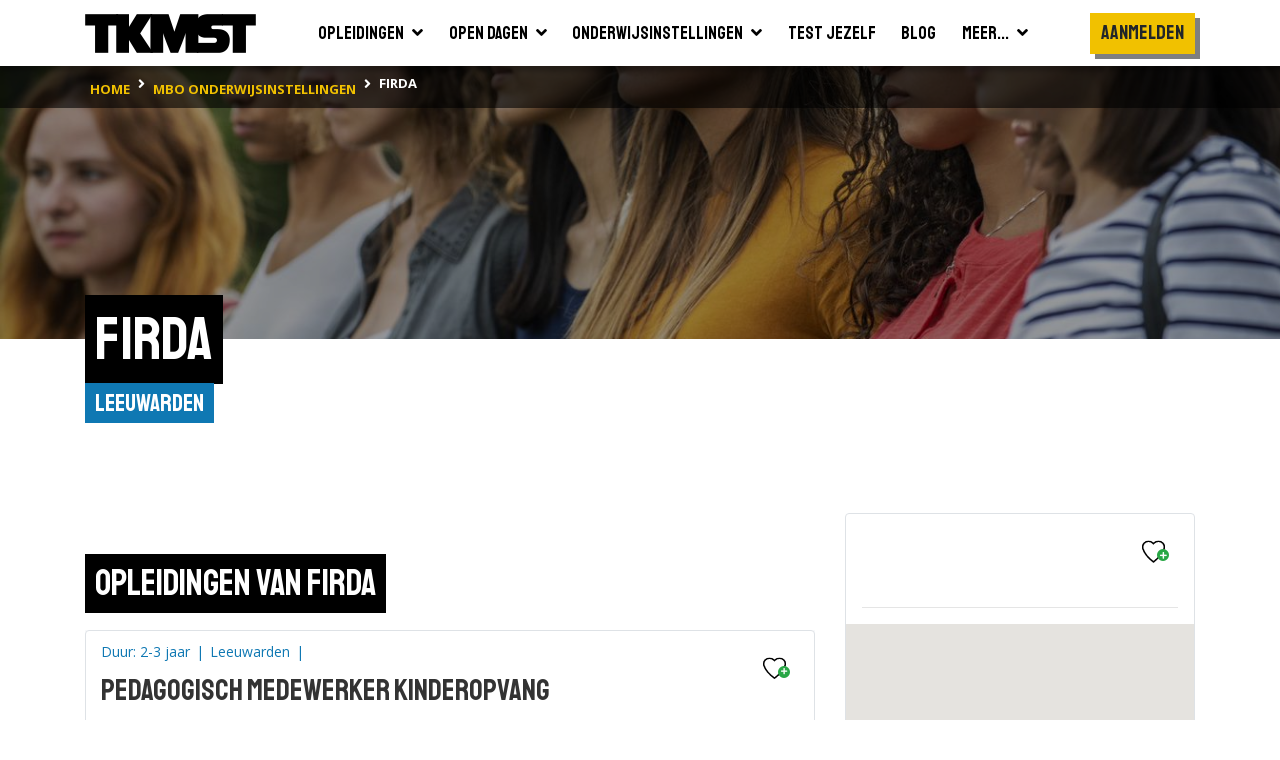

--- FILE ---
content_type: text/html; charset=utf-8
request_url: https://www.tkmst.nl/mbo-vestigingen/roc-friese-poort-leeuwarden/100307/
body_size: 14087
content:
<!DOCTYPE html>
<html>
<head>
            <!-- Google Tag Manager -->
            <script>
                (function (w, d, s, l, i) {
                    w[l] = w[l] || []; w[l].push({
                        'gtm.start':
                            new Date().getTime(), event: 'gtm.js'
                    }); var f = d.getElementsByTagName(s)[0],
                        j = d.createElement(s), dl = l != 'dataLayer' ? '&l=' + l : ''; j.async = true; j.src =
                            'https://www.googletagmanager.com/gtm.js?id=' + i + dl; f.parentNode.insertBefore(j, f);
                })(window, document, 'script', 'dataLayer', 'GTM-PJX6SPZ');</script>
            <!-- End Google Tag Manager -->


    <meta charset="utf-8" />
    <meta name="viewport" content="width=device-width, initial-scale=1.0">
    <title>Firda | Leeuwarden | TKMST</title>
            <meta name="robots" content="index,follow" />

        <meta name="description" content="Waar ga jij studeren? In ons overzicht van mbo-scholen en roc&#39;s ontdek je meer over het opleidingsaanbod, stages en begeleiding." />

    <link rel="preconnect" href="https://fonts.googleapis.com">
    <link rel="preconnect" href="https://fonts.gstatic.com" crossorigin>
    <link href="https://fonts.googleapis.com/css2?family=Open+Sans:wght@400;600;700&family=Staatliches&display=swap" rel="stylesheet">

    
    <link rel="icon" type="image/png" sizes="16x16" href="/Content/img/favicon/favicon-16x16.png">
    <link rel="icon" type="image/png" sizes="32x32" href="/Content/img/favicon/favicon-32x32.png">
    <link rel="icon" type="image/png" sizes="96x96" href="/Content/img/favicon/android-chrome-96x96.png">
    <link rel="manifest" href="/Content/img/favicon/manifest.json">
    <meta name="msapplication-TileColor" content="#ffffff">
    <meta name="msapplication-TileImage" content="/Content/img/favicon/ms-icon-144x144.png">
    <meta name="theme-color" content="#ffffff">

    

    
    <link rel="stylesheet" type="text/css" href="/content/fontawesome/fontawesome.min.css" />
    <link rel="stylesheet" type="text/css" href="/content/custom/slick.css" />
    <link rel="stylesheet" type="text/css" href="/content/custom/aos.min.css" />
    <link rel="stylesheet" type="text/css" href="/content/custom/atvImg.min.css" />

    
    <script src="/Scripts/modernizr-2.8.3.js"></script>

    
    <script src="/Scripts/jquery-3.3.1.min.js"></script>
    <script src="/Scripts/jquery.unobtrusive-ajax.min.js"></script>

    <link rel="stylesheet" type="text/css" href="/content/custom/style.min.css?v=0.18" />
    

    
    <script src="/Scripts/umd/popper.min.js"></script>
    <script src="/Scripts/bootstrap.min.js"></script>

</head>
<body>
    <!-- Google Tag Manager (noscript) -->
    <noscript>
        <iframe src="https://www.googletagmanager.com/ns.html?id=GTM-PJX6SPZ" height="0" width="0" style="display:none;visibility:hidden"></iframe>
    </noscript>
    <!-- End Google Tag Manager (noscript) -->

    <header>
    <div class="container container-large">
        <nav class="navbar navbar-expand-xl">
            <a class="navbar-brand" href="/">
                <img src="/Content/img/tkmst-logo.png" alt="TKMST logo" />
            </a>

            <button class="mobileMenuButton navbar-toggler" type="button" data-toggle="collapse" data-target="#navbarNav" aria-controls="navbarNav" aria-expanded="false" aria-label="Toon of verberg navigatie" >
                <span></span>
                <span></span>
                <span></span>
            </button>

            <nav class="collapse navbar-collapse" id="navbarNav">
<ul id="mainMenuParent" class="navbar-nav m-auto">
    <li class="nav-item ">
        <a href="#opleidingenZoekenDropdown" class="nav-link" data-toggle="collapse" onclick="window.location.href='/hbo-wo-opleidingen/zoeken/';">
            <span class="d-flex justify-content-between">
                <span class="pr-2">Opleidingen</span>
                <span><i class="fas fa-angle-down"></i></span>
            </span>
        </a>
        <div id="opleidingenZoekenDropdown" class="collapse bg-white" data-parent="#mainMenuParent">
            <ul class="">
                <li class="border-bottom">
                    <a href="/mbo-opleidingen/" class="nav-link text-nowrap "><span>Mbo</span></a>
                </li>
                <li class="">
                    <a href="/hbo-wo-opleidingen/" class="nav-link text-nowrap "><span>Hbo &amp; wo</span></a>
                </li>
            </ul>
        </div>
    </li>
    <li class="nav-item ">
        <a href="#opendagenZoekenDropdown" class="nav-link" data-toggle="collapse" onclick="window.location.href='/hbo-wo-opendagen/zoeken/';">
            <span class="d-flex justify-content-between">
                <span class="pr-2">Open dagen</span>
                <span><i class="fas fa-angle-down"></i></span>
            </span>
        </a>
        <div id="opendagenZoekenDropdown" class="collapse bg-white" data-parent="#mainMenuParent">
            <ul class="">
                <li class="border-bottom">
                    <a href="/mbo-opendagen/" class="nav-link text-nowrap "><span>Mbo</span></a>
                </li>
                <li class="">
                    <a href="/hbo-wo-opendagen/" class="nav-link text-nowrap "><span>Hbo &amp; wo</span></a>
                </li>
            </ul>
        </div>
    </li>
    <li class="nav-item ">
        <a href="#instellingenZoekenDropdown" class="nav-link" data-toggle="collapse" onclick="window.location.href='/hbo-wo-vestigingen/zoeken/';">
            <span class="d-flex justify-content-between">
                <span class="pr-2">Onderwijsinstellingen</span>
                <span><i class="fas fa-angle-down"></i></span>
            </span>
        </a>
        <div id="instellingenZoekenDropdown" class="collapse bg-white" data-parent="#mainMenuParent">
            <ul class="">
                <li class="border-bottom">
                    <a href="/mbo-vestigingen/" class="nav-link text-nowrap "><span>Mbo</span></a>
                </li>
                <li class="">
                    <a href="/hbo-wo-vestigingen/" class="nav-link text-nowrap "><span>Hbo &amp; wo</span></a>
                </li>
            </ul>
        </div>
    </li>
    <li class="nav-item">
        <a href="/test-jezelf/" class="nav-link "><span>Test jezelf</span></a>
    </li>
    <li class="nav-item">
        <a href="/blogs/" class="nav-link "><span>Blog</span></a>
    </li>
    <li class="nav-item">
        <a href="#meerDropdown" class="nav-link " data-toggle="collapse">
            <span class="d-flex justify-content-between">
                <span class="pr-2">Meer...</span>
                <span><i class="fas fa-angle-down"></i></span>
            </span>
        </a>
        <div id="meerDropdown" class="collapse bg-white" data-parent="#mainMenuParent">
            <ul class="">
                <li class="border-bottom">
                    <a href="https://panel.tkmst.nl" class="nav-link text-nowrap" target="_blank"><span>Geef je mening</span></a>
                </li>
                <li class="border-bottom">
                    <a href="/insights/" class="nav-link text-nowrap "><span>Insights</span></a>
                </li>
                <li class="border-bottom">
                    <a href="/adverteren/" class="nav-link text-nowrap "><span>Adverteren</span></a>
                </li>
                <li class="">
                    <a href="/overons/" class="nav-link text-nowrap "><span>Over ons</span></a>
                </li>
            </ul>
        </div>
    </li>
</ul>

<ul class="subMenu navbar-nav d-lg-flex align-items-xl-center">

        <li class="nav-item cta pt-3 pl-3 pr-3 p-xl-0">
            <div class="btn primary staatliches medBigFontsize highlight bg-yellow text-center d-block" onclick="togglePopup('login'); return false;">Aanmelden</div>
        </li>
        <li class="nav-item cta p-3 p-xl-0">
            <div class="btn primary highlight staatliches medBigFontsize bg-yellow text-center ml-2 ml-md-0 mt-md-2 d-block d-xl-none" onclick="togglePopup('login', 'regContainer'); return false;">Registreren</div>
        </li>
</ul>

<div class="mobBgOverlay"></div>
            </nav>

            
        </nav>
    </div>



<div class="bg-black">
    <div class="container container-large">
        <nav class="breadcrumbs" aria-label="breadcrumb">
            <ol class="breadcrumb" vocab="https://schema.org/" typeof="BreadcrumbList">
                        <li property="itemListElement" typeof="ListItem" class="breadcrumb-item">
                            <a property="item" typeof="WebPage" href="/" class="d-inline-block py-2">
                                <span property="name" class="text-nowrap">home</span>
                            </a>
                            <meta property="position" content="1">
                        </li>
                        <li property="itemListElement" typeof="ListItem" class="breadcrumb-item">
                            <a property="item" typeof="WebPage" href="/mbo-vestigingen/zoeken/" class="d-inline-block py-2">
                                <span property="name" class="text-nowrap">mbo onderwijsinstellingen</span>
                            </a>
                            <meta property="position" content="2">
                        </li>
                        <li property="itemListElement" typeof="ListItem" class="breadcrumb-item active">
                            <span property="item" typeof="WebPage" class="d-inline-block py-2">
                                <span property="name" class="text-nowrap">Firda</span>
                            </span>
                            <meta property="position" content="3">
                        </li>
            </ol>
        </nav>
    </div>
</div>
</header>

    


    <main class="smallImageHeader" id="instellingSingle">
        <section class="bg-white">
            <div class="bgHeader smallHeader openDagImg" ></div>

            <div class="container container-large">
                <div class="">
                    <div class="d-inline-block">
                        <h1 class="highlight"><span>Firda</span></h1>
                        <div class="titleContainer">
                            <div class="text-right">
                                <div class="subTitle">Leeuwarden</div>
                            </div>
                        </div>
                    </div>
                </div>



                <div class="row mainContent mb-6">
                    <div class="col-12 col-md-8">

                        <div class="content mb-5">
                            <div data-aos="fade-up">

                            </div>
                        </div>


                            <div id="instellingOpleidingen" class="mb-6">
                                <h2 class="highlight mb-4"><span>Opleidingen van Firda</span></h2>

                                <div>
                                    <div class="row resultList mx-0 vertical-scroll">


    <div class="col-12 px-0" data-resultcat="resultatenFeedback8">
        <div class="studieOpl new v2 d-flex flex-column bg-light mb-3">
            <div class="content border rounded bg-white">
                <div class="row mx-0">
                    <div class="col">
                        <p class="eigenschappen text-blue mt-0 mb-2 pt-2 pl-0">
                                                    Duur: 2-3  jaar <span>|</span>
                        Leeuwarden <span>|</span>
                        </p>
                        <h2 class="mb-0">Pedagogisch medewerker kinderopvang</h2>
                    </div>

                    <div class="col flex-grow-0 pl-0 py-2">
                            <div class="bewaarmap position-relative text-right col-12 p-0 mt-1">
                                <div class="btn favorite" onclick="togglePopupExt('login', 'vestiging/firda/100307/', '100307'); return false;">
                                    <div class="svgBewaarmap">
                                        <svg id="Layer_1" data-name="Layer 1" xmlns="http://www.w3.org/2000/svg" viewBox="0 0 45.4 43.48">
                                            <defs>
                                                <style type="text/css">
                                                    .cls-1 {
                                                        fill: transparent;
                                                        stroke: #000;
                                                        stroke-width: 3px;
                                                    }
                                                </style>
                                            </defs>
                                            <path class="cls-1" d="M24.4,8.23C26.81,6,28,3.54,34.33,3.54c5.53,0,13.24,4.85,10.94,14.33C40.87,31.56,24.4,43.66,24.4,43.66S8.11,31.56,3.7,17.87C1.4,8.39,9.12,3.54,14.65,3.54,21,3.54,22,6,24.4,8.23Z" transform="translate(-1.79 -2.04)" />
                                        </svg>
                                    </div>
                                    <i class="fa fa-plus bg-success text-white position-absolute"></i>
                                </div>
                            </div>
                    </div>
                </div>
                <div class="row mx-0 pt-3 pb-md-3">
                    <div class="col flex-grow-0 pr-2">
                        <a href="/mbo-opleidingen/pedagogisch-medewerker-kinderopvang/0/24346" class="btn primary highlight mediumFontSize text-nowrap">
                            Bekijk de details
                        </a>
                    </div>

                </div>
            </div>
        </div>
    </div>
    <div class="col-12 px-0" data-resultcat="resultatenFeedback8">
        <div class="studieOpl new v2 d-flex flex-column bg-light mb-3">
            <div class="content border rounded bg-white">
                <div class="row mx-0">
                    <div class="col">
                        <p class="eigenschappen text-blue mt-0 mb-2 pt-2 pl-0">
                                                    Duur: 3-4  jaar <span>|</span>
                        Leeuwarden <span>|</span>
                        </p>
                        <h2 class="mb-0">Gespecialiseerd pedagogisch medewerker</h2>
                    </div>

                    <div class="col flex-grow-0 pl-0 py-2">
                            <div class="bewaarmap position-relative text-right col-12 p-0 mt-1">
                                <div class="btn favorite" onclick="togglePopupExt('login', 'vestiging/firda/100307/', '100307'); return false;">
                                    <div class="svgBewaarmap">
                                        <svg id="Layer_1" data-name="Layer 1" xmlns="http://www.w3.org/2000/svg" viewBox="0 0 45.4 43.48">
                                            <defs>
                                                <style type="text/css">
                                                    .cls-1 {
                                                        fill: transparent;
                                                        stroke: #000;
                                                        stroke-width: 3px;
                                                    }
                                                </style>
                                            </defs>
                                            <path class="cls-1" d="M24.4,8.23C26.81,6,28,3.54,34.33,3.54c5.53,0,13.24,4.85,10.94,14.33C40.87,31.56,24.4,43.66,24.4,43.66S8.11,31.56,3.7,17.87C1.4,8.39,9.12,3.54,14.65,3.54,21,3.54,22,6,24.4,8.23Z" transform="translate(-1.79 -2.04)" />
                                        </svg>
                                    </div>
                                    <i class="fa fa-plus bg-success text-white position-absolute"></i>
                                </div>
                            </div>
                    </div>
                </div>
                <div class="row mx-0 pt-3 pb-md-3">
                    <div class="col flex-grow-0 pr-2">
                        <a href="/mbo-opleidingen/gespecialiseerd-pedagogisch-medewerker/0/24870" class="btn primary highlight mediumFontSize text-nowrap">
                            Bekijk de details
                        </a>
                    </div>

                </div>
            </div>
        </div>
    </div>
    <div class="col-12 px-0" data-resultcat="resultatenFeedback8">
        <div class="studieOpl new v2 d-flex flex-column bg-light mb-3">
            <div class="content border rounded bg-white">
                <div class="row mx-0">
                    <div class="col">
                        <p class="eigenschappen text-blue mt-0 mb-2 pt-2 pl-0">
                                                    Duur: 3-4  jaar <span>|</span>
                        Leeuwarden <span>|</span>
                        </p>
                        <h2 class="mb-0">Onderwijsassistent</h2>
                    </div>

                    <div class="col flex-grow-0 pl-0 py-2">
                            <div class="bewaarmap position-relative text-right col-12 p-0 mt-1">
                                <div class="btn favorite" onclick="togglePopupExt('login', 'vestiging/firda/100307/', '100307'); return false;">
                                    <div class="svgBewaarmap">
                                        <svg id="Layer_1" data-name="Layer 1" xmlns="http://www.w3.org/2000/svg" viewBox="0 0 45.4 43.48">
                                            <defs>
                                                <style type="text/css">
                                                    .cls-1 {
                                                        fill: transparent;
                                                        stroke: #000;
                                                        stroke-width: 3px;
                                                    }
                                                </style>
                                            </defs>
                                            <path class="cls-1" d="M24.4,8.23C26.81,6,28,3.54,34.33,3.54c5.53,0,13.24,4.85,10.94,14.33C40.87,31.56,24.4,43.66,24.4,43.66S8.11,31.56,3.7,17.87C1.4,8.39,9.12,3.54,14.65,3.54,21,3.54,22,6,24.4,8.23Z" transform="translate(-1.79 -2.04)" />
                                        </svg>
                                    </div>
                                    <i class="fa fa-plus bg-success text-white position-absolute"></i>
                                </div>
                            </div>
                    </div>
                </div>
                <div class="row mx-0 pt-3 pb-md-3">
                    <div class="col flex-grow-0 pr-2">
                        <a href="/mbo-opleidingen/onderwijsassistent/0/24885" class="btn primary highlight mediumFontSize text-nowrap">
                            Bekijk de details
                        </a>
                    </div>

                </div>
            </div>
        </div>
    </div>
    <div class="col-12 px-0" data-resultcat="resultatenFeedback8">
        <div class="studieOpl new v2 d-flex flex-column bg-light mb-3">
            <div class="content border rounded bg-white">
                <div class="row mx-0">
                    <div class="col">
                        <p class="eigenschappen text-blue mt-0 mb-2 pt-2 pl-0">
                                                    Duur: 3-4  jaar <span>|</span>
                        Leeuwarden <span>|</span>
                        </p>
                        <h2 class="mb-0">Juridisch specialist</h2>
                    </div>

                    <div class="col flex-grow-0 pl-0 py-2">
                            <div class="bewaarmap position-relative text-right col-12 p-0 mt-1">
                                <div class="btn favorite" onclick="togglePopupExt('login', 'vestiging/firda/100307/', '100307'); return false;">
                                    <div class="svgBewaarmap">
                                        <svg id="Layer_1" data-name="Layer 1" xmlns="http://www.w3.org/2000/svg" viewBox="0 0 45.4 43.48">
                                            <defs>
                                                <style type="text/css">
                                                    .cls-1 {
                                                        fill: transparent;
                                                        stroke: #000;
                                                        stroke-width: 3px;
                                                    }
                                                </style>
                                            </defs>
                                            <path class="cls-1" d="M24.4,8.23C26.81,6,28,3.54,34.33,3.54c5.53,0,13.24,4.85,10.94,14.33C40.87,31.56,24.4,43.66,24.4,43.66S8.11,31.56,3.7,17.87C1.4,8.39,9.12,3.54,14.65,3.54,21,3.54,22,6,24.4,8.23Z" transform="translate(-1.79 -2.04)" />
                                        </svg>
                                    </div>
                                    <i class="fa fa-plus bg-success text-white position-absolute"></i>
                                </div>
                            </div>
                    </div>
                </div>
                <div class="row mx-0 pt-3 pb-md-3">
                    <div class="col flex-grow-0 pr-2">
                        <a href="/mbo-opleidingen/juridisch-specialist/0/27879" class="btn primary highlight mediumFontSize text-nowrap">
                            Bekijk de details
                        </a>
                    </div>

                </div>
            </div>
        </div>
    </div>
    <div class="col-12 px-0" data-resultcat="resultatenFeedback8">
        <div class="studieOpl new v2 d-flex flex-column bg-light mb-3">
            <div class="content border rounded bg-white">
                <div class="row mx-0">
                    <div class="col">
                        <p class="eigenschappen text-blue mt-0 mb-2 pt-2 pl-0">
                                                    Duur: 1  jaar <span>|</span>
                        Leeuwarden <span>|</span>
                        </p>
                        <h2 class="mb-0">Assistent bouwen, wonen en onderhoud</h2>
                    </div>

                    <div class="col flex-grow-0 pl-0 py-2">
                            <div class="bewaarmap position-relative text-right col-12 p-0 mt-1">
                                <div class="btn favorite" onclick="togglePopupExt('login', 'vestiging/firda/100307/', '100307'); return false;">
                                    <div class="svgBewaarmap">
                                        <svg id="Layer_1" data-name="Layer 1" xmlns="http://www.w3.org/2000/svg" viewBox="0 0 45.4 43.48">
                                            <defs>
                                                <style type="text/css">
                                                    .cls-1 {
                                                        fill: transparent;
                                                        stroke: #000;
                                                        stroke-width: 3px;
                                                    }
                                                </style>
                                            </defs>
                                            <path class="cls-1" d="M24.4,8.23C26.81,6,28,3.54,34.33,3.54c5.53,0,13.24,4.85,10.94,14.33C40.87,31.56,24.4,43.66,24.4,43.66S8.11,31.56,3.7,17.87C1.4,8.39,9.12,3.54,14.65,3.54,21,3.54,22,6,24.4,8.23Z" transform="translate(-1.79 -2.04)" />
                                        </svg>
                                    </div>
                                    <i class="fa fa-plus bg-success text-white position-absolute"></i>
                                </div>
                            </div>
                    </div>
                </div>
                <div class="row mx-0 pt-3 pb-md-3">
                    <div class="col flex-grow-0 pr-2">
                        <a href="/mbo-opleidingen/assistent-bouwen--wonen-en-onderhoud/0/28349" class="btn primary highlight mediumFontSize text-nowrap">
                            Bekijk de details
                        </a>
                    </div>

                </div>
            </div>
        </div>
    </div>
    <div class="col-12 px-0" data-resultcat="resultatenFeedback8">
        <div class="studieOpl new v2 d-flex flex-column bg-light mb-3">
            <div class="content border rounded bg-white">
                <div class="row mx-0">
                    <div class="col">
                        <p class="eigenschappen text-blue mt-0 mb-2 pt-2 pl-0">
                                                    Duur: 1  jaar <span>|</span>
                        Leeuwarden <span>|</span>
                        </p>
                        <h2 class="mb-0">Assistent dienstverlening</h2>
                    </div>

                    <div class="col flex-grow-0 pl-0 py-2">
                            <div class="bewaarmap position-relative text-right col-12 p-0 mt-1">
                                <div class="btn favorite" onclick="togglePopupExt('login', 'vestiging/firda/100307/', '100307'); return false;">
                                    <div class="svgBewaarmap">
                                        <svg id="Layer_1" data-name="Layer 1" xmlns="http://www.w3.org/2000/svg" viewBox="0 0 45.4 43.48">
                                            <defs>
                                                <style type="text/css">
                                                    .cls-1 {
                                                        fill: transparent;
                                                        stroke: #000;
                                                        stroke-width: 3px;
                                                    }
                                                </style>
                                            </defs>
                                            <path class="cls-1" d="M24.4,8.23C26.81,6,28,3.54,34.33,3.54c5.53,0,13.24,4.85,10.94,14.33C40.87,31.56,24.4,43.66,24.4,43.66S8.11,31.56,3.7,17.87C1.4,8.39,9.12,3.54,14.65,3.54,21,3.54,22,6,24.4,8.23Z" transform="translate(-1.79 -2.04)" />
                                        </svg>
                                    </div>
                                    <i class="fa fa-plus bg-success text-white position-absolute"></i>
                                </div>
                            </div>
                    </div>
                </div>
                <div class="row mx-0 pt-3 pb-md-3">
                    <div class="col flex-grow-0 pr-2">
                        <a href="/mbo-opleidingen/assistent-dienstverlening/0/28390" class="btn primary highlight mediumFontSize text-nowrap">
                            Bekijk de details
                        </a>
                    </div>

                </div>
            </div>
        </div>
    </div>
    <div class="col-12 px-0" data-resultcat="resultatenFeedback8">
        <div class="studieOpl new v2 d-flex flex-column bg-light mb-3">
            <div class="content border rounded bg-white">
                <div class="row mx-0">
                    <div class="col">
                        <p class="eigenschappen text-blue mt-0 mb-2 pt-2 pl-0">
                                                    Duur: 1  jaar <span>|</span>
                        Leeuwarden <span>|</span>
                        </p>
                        <h2 class="mb-0">Assistent logistiek</h2>
                    </div>

                    <div class="col flex-grow-0 pl-0 py-2">
                            <div class="bewaarmap position-relative text-right col-12 p-0 mt-1">
                                <div class="btn favorite" onclick="togglePopupExt('login', 'vestiging/firda/100307/', '100307'); return false;">
                                    <div class="svgBewaarmap">
                                        <svg id="Layer_1" data-name="Layer 1" xmlns="http://www.w3.org/2000/svg" viewBox="0 0 45.4 43.48">
                                            <defs>
                                                <style type="text/css">
                                                    .cls-1 {
                                                        fill: transparent;
                                                        stroke: #000;
                                                        stroke-width: 3px;
                                                    }
                                                </style>
                                            </defs>
                                            <path class="cls-1" d="M24.4,8.23C26.81,6,28,3.54,34.33,3.54c5.53,0,13.24,4.85,10.94,14.33C40.87,31.56,24.4,43.66,24.4,43.66S8.11,31.56,3.7,17.87C1.4,8.39,9.12,3.54,14.65,3.54,21,3.54,22,6,24.4,8.23Z" transform="translate(-1.79 -2.04)" />
                                        </svg>
                                    </div>
                                    <i class="fa fa-plus bg-success text-white position-absolute"></i>
                                </div>
                            </div>
                    </div>
                </div>
                <div class="row mx-0 pt-3 pb-md-3">
                    <div class="col flex-grow-0 pr-2">
                        <a href="/mbo-opleidingen/assistent-logistiek/0/28525" class="btn primary highlight mediumFontSize text-nowrap">
                            Bekijk de details
                        </a>
                    </div>

                </div>
            </div>
        </div>
    </div>
    <div class="col-12 px-0" data-resultcat="resultatenFeedback8">
        <div class="studieOpl new v2 d-flex flex-column bg-light mb-3">
            <div class="content border rounded bg-white">
                <div class="row mx-0">
                    <div class="col">
                        <p class="eigenschappen text-blue mt-0 mb-2 pt-2 pl-0">
                                                    Duur: 1  jaar <span>|</span>
                        Leeuwarden <span>|</span>
                        </p>
                        <h2 class="mb-0">Assistent metaal-, elektro- en installatietechniek </h2>
                    </div>

                    <div class="col flex-grow-0 pl-0 py-2">
                            <div class="bewaarmap position-relative text-right col-12 p-0 mt-1">
                                <div class="btn favorite" onclick="togglePopupExt('login', 'vestiging/firda/100307/', '100307'); return false;">
                                    <div class="svgBewaarmap">
                                        <svg id="Layer_1" data-name="Layer 1" xmlns="http://www.w3.org/2000/svg" viewBox="0 0 45.4 43.48">
                                            <defs>
                                                <style type="text/css">
                                                    .cls-1 {
                                                        fill: transparent;
                                                        stroke: #000;
                                                        stroke-width: 3px;
                                                    }
                                                </style>
                                            </defs>
                                            <path class="cls-1" d="M24.4,8.23C26.81,6,28,3.54,34.33,3.54c5.53,0,13.24,4.85,10.94,14.33C40.87,31.56,24.4,43.66,24.4,43.66S8.11,31.56,3.7,17.87C1.4,8.39,9.12,3.54,14.65,3.54,21,3.54,22,6,24.4,8.23Z" transform="translate(-1.79 -2.04)" />
                                        </svg>
                                    </div>
                                    <i class="fa fa-plus bg-success text-white position-absolute"></i>
                                </div>
                            </div>
                    </div>
                </div>
                <div class="row mx-0 pt-3 pb-md-3">
                    <div class="col flex-grow-0 pr-2">
                        <a href="/mbo-opleidingen/assistent-metaal---elektro--en-installatietechniek /0/28577" class="btn primary highlight mediumFontSize text-nowrap">
                            Bekijk de details
                        </a>
                    </div>

                </div>
            </div>
        </div>
    </div>
    <div class="col-12 px-0" data-resultcat="resultatenFeedback8">
        <div class="studieOpl new v2 d-flex flex-column bg-light mb-3">
            <div class="content border rounded bg-white">
                <div class="row mx-0">
                    <div class="col">
                        <p class="eigenschappen text-blue mt-0 mb-2 pt-2 pl-0">
                                                    Duur: 1  jaar <span>|</span>
                        Leeuwarden <span>|</span>
                        </p>
                        <h2 class="mb-0">Assistent verkoop/retail</h2>
                    </div>

                    <div class="col flex-grow-0 pl-0 py-2">
                            <div class="bewaarmap position-relative text-right col-12 p-0 mt-1">
                                <div class="btn favorite" onclick="togglePopupExt('login', 'vestiging/firda/100307/', '100307'); return false;">
                                    <div class="svgBewaarmap">
                                        <svg id="Layer_1" data-name="Layer 1" xmlns="http://www.w3.org/2000/svg" viewBox="0 0 45.4 43.48">
                                            <defs>
                                                <style type="text/css">
                                                    .cls-1 {
                                                        fill: transparent;
                                                        stroke: #000;
                                                        stroke-width: 3px;
                                                    }
                                                </style>
                                            </defs>
                                            <path class="cls-1" d="M24.4,8.23C26.81,6,28,3.54,34.33,3.54c5.53,0,13.24,4.85,10.94,14.33C40.87,31.56,24.4,43.66,24.4,43.66S8.11,31.56,3.7,17.87C1.4,8.39,9.12,3.54,14.65,3.54,21,3.54,22,6,24.4,8.23Z" transform="translate(-1.79 -2.04)" />
                                        </svg>
                                    </div>
                                    <i class="fa fa-plus bg-success text-white position-absolute"></i>
                                </div>
                            </div>
                    </div>
                </div>
                <div class="row mx-0 pt-3 pb-md-3">
                    <div class="col flex-grow-0 pr-2">
                        <a href="/mbo-opleidingen/assistent-verkoop-retail/0/28689" class="btn primary highlight mediumFontSize text-nowrap">
                            Bekijk de details
                        </a>
                    </div>

                </div>
            </div>
        </div>
    </div>
    <div class="col-12 px-0" data-resultcat="resultatenFeedback8">
        <div class="studieOpl new v2 d-flex flex-column bg-light mb-3">
            <div class="content border rounded bg-white">
                <div class="row mx-0">
                    <div class="col">
                        <p class="eigenschappen text-blue mt-0 mb-2 pt-2 pl-0">
                                                    Duur: 2-3  jaar <span>|</span>
                        Leeuwarden <span>|</span>
                        </p>
                        <h2 class="mb-0">Commercieel medewerker</h2>
                    </div>

                    <div class="col flex-grow-0 pl-0 py-2">
                            <div class="bewaarmap position-relative text-right col-12 p-0 mt-1">
                                <div class="btn favorite" onclick="togglePopupExt('login', 'vestiging/firda/100307/', '100307'); return false;">
                                    <div class="svgBewaarmap">
                                        <svg id="Layer_1" data-name="Layer 1" xmlns="http://www.w3.org/2000/svg" viewBox="0 0 45.4 43.48">
                                            <defs>
                                                <style type="text/css">
                                                    .cls-1 {
                                                        fill: transparent;
                                                        stroke: #000;
                                                        stroke-width: 3px;
                                                    }
                                                </style>
                                            </defs>
                                            <path class="cls-1" d="M24.4,8.23C26.81,6,28,3.54,34.33,3.54c5.53,0,13.24,4.85,10.94,14.33C40.87,31.56,24.4,43.66,24.4,43.66S8.11,31.56,3.7,17.87C1.4,8.39,9.12,3.54,14.65,3.54,21,3.54,22,6,24.4,8.23Z" transform="translate(-1.79 -2.04)" />
                                        </svg>
                                    </div>
                                    <i class="fa fa-plus bg-success text-white position-absolute"></i>
                                </div>
                            </div>
                    </div>
                </div>
                <div class="row mx-0 pt-3 pb-md-3">
                    <div class="col flex-grow-0 pr-2">
                        <a href="/mbo-opleidingen/commercieel-medewerker/0/31209" class="btn primary highlight mediumFontSize text-nowrap">
                            Bekijk de details
                        </a>
                    </div>

                </div>
            </div>
        </div>
    </div>
    <div class="col-12 px-0" data-resultcat="resultatenFeedback8">
        <div class="studieOpl new v2 d-flex flex-column bg-light mb-3">
            <div class="content border rounded bg-white">
                <div class="row mx-0">
                    <div class="col">
                        <p class="eigenschappen text-blue mt-0 mb-2 pt-2 pl-0">
                                                    Duur: 3-4  jaar <span>|</span>
                        Leeuwarden <span>|</span>
                        </p>
                        <h2 class="mb-0">Consulent commerci&#235;le arbeidsbemiddeling</h2>
                    </div>

                    <div class="col flex-grow-0 pl-0 py-2">
                            <div class="bewaarmap position-relative text-right col-12 p-0 mt-1">
                                <div class="btn favorite" onclick="togglePopupExt('login', 'vestiging/firda/100307/', '100307'); return false;">
                                    <div class="svgBewaarmap">
                                        <svg id="Layer_1" data-name="Layer 1" xmlns="http://www.w3.org/2000/svg" viewBox="0 0 45.4 43.48">
                                            <defs>
                                                <style type="text/css">
                                                    .cls-1 {
                                                        fill: transparent;
                                                        stroke: #000;
                                                        stroke-width: 3px;
                                                    }
                                                </style>
                                            </defs>
                                            <path class="cls-1" d="M24.4,8.23C26.81,6,28,3.54,34.33,3.54c5.53,0,13.24,4.85,10.94,14.33C40.87,31.56,24.4,43.66,24.4,43.66S8.11,31.56,3.7,17.87C1.4,8.39,9.12,3.54,14.65,3.54,21,3.54,22,6,24.4,8.23Z" transform="translate(-1.79 -2.04)" />
                                        </svg>
                                    </div>
                                    <i class="fa fa-plus bg-success text-white position-absolute"></i>
                                </div>
                            </div>
                    </div>
                </div>
                <div class="row mx-0 pt-3 pb-md-3">
                    <div class="col flex-grow-0 pr-2">
                        <a href="/mbo-opleidingen/consulent-commerci&#235;le-arbeidsbemiddeling/0/31300" class="btn primary highlight mediumFontSize text-nowrap">
                            Bekijk de details
                        </a>
                    </div>

                </div>
            </div>
        </div>
    </div>
    <div class="col-12 px-0" data-resultcat="resultatenFeedback8">
        <div class="studieOpl new v2 d-flex flex-column bg-light mb-3">
            <div class="content border rounded bg-white">
                <div class="row mx-0">
                    <div class="col">
                        <p class="eigenschappen text-blue mt-0 mb-2 pt-2 pl-0">
                                                    Duur: 3-4  jaar <span>|</span>
                        Leeuwarden <span>|</span>
                        </p>
                        <h2 class="mb-0">Junior accountmanager</h2>
                    </div>

                    <div class="col flex-grow-0 pl-0 py-2">
                            <div class="bewaarmap position-relative text-right col-12 p-0 mt-1">
                                <div class="btn favorite" onclick="togglePopupExt('login', 'vestiging/firda/100307/', '100307'); return false;">
                                    <div class="svgBewaarmap">
                                        <svg id="Layer_1" data-name="Layer 1" xmlns="http://www.w3.org/2000/svg" viewBox="0 0 45.4 43.48">
                                            <defs>
                                                <style type="text/css">
                                                    .cls-1 {
                                                        fill: transparent;
                                                        stroke: #000;
                                                        stroke-width: 3px;
                                                    }
                                                </style>
                                            </defs>
                                            <path class="cls-1" d="M24.4,8.23C26.81,6,28,3.54,34.33,3.54c5.53,0,13.24,4.85,10.94,14.33C40.87,31.56,24.4,43.66,24.4,43.66S8.11,31.56,3.7,17.87C1.4,8.39,9.12,3.54,14.65,3.54,21,3.54,22,6,24.4,8.23Z" transform="translate(-1.79 -2.04)" />
                                        </svg>
                                    </div>
                                    <i class="fa fa-plus bg-success text-white position-absolute"></i>
                                </div>
                            </div>
                    </div>
                </div>
                <div class="row mx-0 pt-3 pb-md-3">
                    <div class="col flex-grow-0 pr-2">
                        <a href="/mbo-opleidingen/junior-accountmanager/0/31338" class="btn primary highlight mediumFontSize text-nowrap">
                            Bekijk de details
                        </a>
                    </div>

                </div>
            </div>
        </div>
    </div>
    <div class="col-12 px-0" data-resultcat="resultatenFeedback8">
        <div class="studieOpl new v2 d-flex flex-column bg-light mb-3">
            <div class="content border rounded bg-white">
                <div class="row mx-0">
                    <div class="col">
                        <p class="eigenschappen text-blue mt-0 mb-2 pt-2 pl-0">
                                                    Duur: 1  jaar <span>|</span>
                        Leeuwarden <span>|</span>
                        </p>
                        <h2 class="mb-0">Assistent procestechniek</h2>
                    </div>

                    <div class="col flex-grow-0 pl-0 py-2">
                            <div class="bewaarmap position-relative text-right col-12 p-0 mt-1">
                                <div class="btn favorite" onclick="togglePopupExt('login', 'vestiging/firda/100307/', '100307'); return false;">
                                    <div class="svgBewaarmap">
                                        <svg id="Layer_1" data-name="Layer 1" xmlns="http://www.w3.org/2000/svg" viewBox="0 0 45.4 43.48">
                                            <defs>
                                                <style type="text/css">
                                                    .cls-1 {
                                                        fill: transparent;
                                                        stroke: #000;
                                                        stroke-width: 3px;
                                                    }
                                                </style>
                                            </defs>
                                            <path class="cls-1" d="M24.4,8.23C26.81,6,28,3.54,34.33,3.54c5.53,0,13.24,4.85,10.94,14.33C40.87,31.56,24.4,43.66,24.4,43.66S8.11,31.56,3.7,17.87C1.4,8.39,9.12,3.54,14.65,3.54,21,3.54,22,6,24.4,8.23Z" transform="translate(-1.79 -2.04)" />
                                        </svg>
                                    </div>
                                    <i class="fa fa-plus bg-success text-white position-absolute"></i>
                                </div>
                            </div>
                    </div>
                </div>
                <div class="row mx-0 pt-3 pb-md-3">
                    <div class="col flex-grow-0 pr-2">
                        <a href="/mbo-opleidingen/assistent-procestechniek/0/35288" class="btn primary highlight mediumFontSize text-nowrap">
                            Bekijk de details
                        </a>
                    </div>

                </div>
            </div>
        </div>
    </div>
    <div class="col-12 px-0" data-resultcat="resultatenFeedback8">
        <div class="studieOpl new v2 d-flex flex-column bg-light mb-3">
            <div class="content border rounded bg-white">
                <div class="row mx-0">
                    <div class="col">
                        <p class="eigenschappen text-blue mt-0 mb-2 pt-2 pl-0">
                                                    Duur: 1  jaar <span>|</span>
                        Leeuwarden <span>|</span>
                        </p>
                        <h2 class="mb-0">Leidinggevende team/afdeling/project</h2>
                    </div>

                    <div class="col flex-grow-0 pl-0 py-2">
                            <div class="bewaarmap position-relative text-right col-12 p-0 mt-1">
                                <div class="btn favorite" onclick="togglePopupExt('login', 'vestiging/firda/100307/', '100307'); return false;">
                                    <div class="svgBewaarmap">
                                        <svg id="Layer_1" data-name="Layer 1" xmlns="http://www.w3.org/2000/svg" viewBox="0 0 45.4 43.48">
                                            <defs>
                                                <style type="text/css">
                                                    .cls-1 {
                                                        fill: transparent;
                                                        stroke: #000;
                                                        stroke-width: 3px;
                                                    }
                                                </style>
                                            </defs>
                                            <path class="cls-1" d="M24.4,8.23C26.81,6,28,3.54,34.33,3.54c5.53,0,13.24,4.85,10.94,14.33C40.87,31.56,24.4,43.66,24.4,43.66S8.11,31.56,3.7,17.87C1.4,8.39,9.12,3.54,14.65,3.54,21,3.54,22,6,24.4,8.23Z" transform="translate(-1.79 -2.04)" />
                                        </svg>
                                    </div>
                                    <i class="fa fa-plus bg-success text-white position-absolute"></i>
                                </div>
                            </div>
                    </div>
                </div>
                <div class="row mx-0 pt-3 pb-md-3">
                    <div class="col flex-grow-0 pr-2">
                        <a href="/mbo-opleidingen/leidinggevende-team-afdeling-project/0/35717" class="btn primary highlight mediumFontSize text-nowrap">
                            Bekijk de details
                        </a>
                    </div>

                </div>
            </div>
        </div>
    </div>

                                    </div>
                                </div>
                            </div>
                        <!--else
                        {
                            <div class="mb-6">
                                <h2 class="highlight mb-5"><span>Opleidingen van Firda</span></h2>

                                <divclass="pl-5"
                                    <div class="row resultList">
                                        Er zijn geen opleidingen gevonden.
                                    </div>

                                </div>

                            </div>
                        }-->
                    </div>

                    <div class="col-12 col-md-4">
                        <div class="border rounded">

                            
                            <div class=" text-right p-2 pr-3 pb-3" >
                                    <div class="bewaarmap text-right mt-1">
                                        <div class="btn favorite" onclick="togglePopupExt('login', 'mbo-vestiging/firda/100307/', '100307'); return false;">
                                            <div class="svgBewaarmap">
                                                <svg id="Layer_1" data-name="Layer 1" xmlns="http://www.w3.org/2000/svg" viewBox="0 0 45.4 43.48">
                                                    <defs>
                                                        <style type="text/css">
                                                            .cls-1 {
                                                                fill: transparent;
                                                                stroke: #000;
                                                                stroke-width: 3px;
                                                            }
                                                        </style>
                                                    </defs>
                                                    <path class="cls-1" d="M24.4,8.23C26.81,6,28,3.54,34.33,3.54c5.53,0,13.24,4.85,10.94,14.33C40.87,31.56,24.4,43.66,24.4,43.66S8.11,31.56,3.7,17.87C1.4,8.39,9.12,3.54,14.65,3.54,21,3.54,22,6,24.4,8.23Z" transform="translate(-1.79 -2.04)" />
                                                </svg>
                                            </div>
                                            <i class="fa fa-plus bg-success text-white position-absolute"></i>
                                        </div>
                                    </div>
                            </div>


                            <div class="px-3 my-3">
                                <hr />
                            </div>

                                <div id="singleLocationMap" class="mb-4"></div>

                            <div class="row mx-0">
                                <div class="col-12 col-sm mb-3">
                                    <strong>Adres:</strong>
                                    <div class="text-nowrap">Wilaarderburen 1</div>
                                    <div class="text-nowrap">8924 JK Leeuwarden</div>
                                </div>

                            </div>

                        </div>

                                    <h3 class="mt-5 mb-3">Open dagen van Firda - Leeuwarden</h3>
                                <div class="border rounded pt-3 mb-2">
                                    <div class="d-flex gap20 px-3 mb-3">
                                        <div class="date align-self-start basis60">
                                                <div class="day">29</div>
                                                <div class="month">jan</div>
                                        </div>
                                        <div class="attributes">
                                            <div class="">Open dag </div>
                                                <div class="">Firda - Leeuwarden</div>
                                            <div class="">Tijd: 15:00 - 20:00 uur</div>
                                        </div>
                                        <a href="/mbo-opendagen/open-dag/100307/9751/" class="d-flex align-self-center ml-auto" title="Meer informatie over Open dag">
                                            <div class="d-flex align-items-center">
                                                <i class="fas fa-sign-out-alt fa-sm "></i>
                                            </div>
                                        </a>
                                    </div>
                                </div>


                    </div>
                </div>

                    <div id="instellingVestigingen" class="mainContent mt-0">
                        <h2 class="highlight mb-4"><span>Andere vestigingen</span></h2>

                        <div class="row mx-0">
                            <div class="col-12 col-md-8 p-0 pr-md-3 ">
                                <div class="resultList vertical-scroll">
        <div class="col-12 px-0" data-resultcat="resultatenFeedback8">
            <div class="studieOpl new v2 d-flex flex-column bg-light mb-3">
                <div class="content border rounded bg-white">
                    <div class="row mx-0 pt-2">
                        <div class="col">
                            <p class="eigenschappen text-blue mt-0 mb-2 pr-0">41 opleidingen <span>|</span> 1 open dagen</p>
                        </div>

                        <div class="col flex-grow-0 pl-0">
                                <div class="bewaarmap text-right mt-1">
                                    <div class="btn favorite" onclick="togglePopupExt('login', 'vestiging/firda/100303/', '100303'); return false;">
                                        <div class="svgBewaarmap">
                                            <svg id="Layer_1" data-name="Layer 1" xmlns="http://www.w3.org/2000/svg" viewBox="0 0 45.4 43.48">
                                                <defs>
                                                    <style type="text/css">
                                                        .cls-1 {
                                                            fill: transparent;
                                                            stroke: #000;
                                                            stroke-width: 3px;
                                                        }
                                                    </style>
                                                </defs>
                                                <path class="cls-1" d="M24.4,8.23C26.81,6,28,3.54,34.33,3.54c5.53,0,13.24,4.85,10.94,14.33C40.87,31.56,24.4,43.66,24.4,43.66S8.11,31.56,3.7,17.87C1.4,8.39,9.12,3.54,14.65,3.54,21,3.54,22,6,24.4,8.23Z" transform="translate(-1.79 -2.04)" />
                                            </svg>
                                        </div>
                                        <i class="fa fa-plus bg-success text-white position-absolute"></i>
                                    </div>
                                </div>
                        </div>
                    </div>

                    <div class="row mx-0 pb-md-3">
                        <div class="col pr-0">
                                <div class="d-flex mb-1">Firda</div>
                            <h2 class="mb-0">
                                    <span class="row">
                                        <span class="col flex-grow-0 pr-0">
                                            <i class="fas fa-map-marker-alt text-danger pr-2"></i>
                                        </span>
                                        <span class="col pl-2">
                                            Dokkum
                                            <span class="h5 d-block mb-0">Birdaarderstraatweg 125</span>
                                        </span>
                                    </span>
                            </h2>
                        </div>

                        <div class="col flex-grow-0 d-flex flex-column justify-content-end">
                            <div class="pt-2">
                                <a href="/mbo-vestigingen/firda/100303" class="btn tertiary highlight mediumFontSize text-nowrap">
                                    Bekijk de details
                                </a>
                            </div>
                        </div>                 
                    </div>
                </div>
            </div>
        </div>
        <div class="col-12 px-0" data-resultcat="resultatenFeedback8">
            <div class="studieOpl new v2 d-flex flex-column bg-light mb-3">
                <div class="content border rounded bg-white">
                    <div class="row mx-0 pt-2">
                        <div class="col">
                            <p class="eigenschappen text-blue mt-0 mb-2 pr-0">218 opleidingen <span>|</span> 1 open dagen</p>
                        </div>

                        <div class="col flex-grow-0 pl-0">
                                <div class="bewaarmap text-right mt-1">
                                    <div class="btn favorite" onclick="togglePopupExt('login', 'vestiging/firda/100305/', '100305'); return false;">
                                        <div class="svgBewaarmap">
                                            <svg id="Layer_1" data-name="Layer 1" xmlns="http://www.w3.org/2000/svg" viewBox="0 0 45.4 43.48">
                                                <defs>
                                                    <style type="text/css">
                                                        .cls-1 {
                                                            fill: transparent;
                                                            stroke: #000;
                                                            stroke-width: 3px;
                                                        }
                                                    </style>
                                                </defs>
                                                <path class="cls-1" d="M24.4,8.23C26.81,6,28,3.54,34.33,3.54c5.53,0,13.24,4.85,10.94,14.33C40.87,31.56,24.4,43.66,24.4,43.66S8.11,31.56,3.7,17.87C1.4,8.39,9.12,3.54,14.65,3.54,21,3.54,22,6,24.4,8.23Z" transform="translate(-1.79 -2.04)" />
                                            </svg>
                                        </div>
                                        <i class="fa fa-plus bg-success text-white position-absolute"></i>
                                    </div>
                                </div>
                        </div>
                    </div>

                    <div class="row mx-0 pb-md-3">
                        <div class="col pr-0">
                                <div class="d-flex mb-1">Firda</div>
                            <h2 class="mb-0">
                                    <span class="row">
                                        <span class="col flex-grow-0 pr-0">
                                            <i class="fas fa-map-marker-alt text-danger pr-2"></i>
                                        </span>
                                        <span class="col pl-2">
                                            Drachten
                                            <span class="h5 d-block mb-0">Splitting 21/23</span>
                                        </span>
                                    </span>
                            </h2>
                        </div>

                        <div class="col flex-grow-0 d-flex flex-column justify-content-end">
                            <div class="pt-2">
                                <a href="/mbo-vestigingen/firda/100305" class="btn tertiary highlight mediumFontSize text-nowrap">
                                    Bekijk de details
                                </a>
                            </div>
                        </div>                 
                    </div>
                </div>
            </div>
        </div>
        <div class="col-12 px-0" data-resultcat="resultatenFeedback8">
            <div class="studieOpl new v2 d-flex flex-column bg-light mb-3">
                <div class="content border rounded bg-white">
                    <div class="row mx-0 pt-2">
                        <div class="col">
                            <p class="eigenschappen text-blue mt-0 mb-2 pr-0">25 opleidingen <span>|</span> 1 open dagen</p>
                        </div>

                        <div class="col flex-grow-0 pl-0">
                                <div class="bewaarmap text-right mt-1">
                                    <div class="btn favorite" onclick="togglePopupExt('login', 'vestiging/firda/100313/', '100313'); return false;">
                                        <div class="svgBewaarmap">
                                            <svg id="Layer_1" data-name="Layer 1" xmlns="http://www.w3.org/2000/svg" viewBox="0 0 45.4 43.48">
                                                <defs>
                                                    <style type="text/css">
                                                        .cls-1 {
                                                            fill: transparent;
                                                            stroke: #000;
                                                            stroke-width: 3px;
                                                        }
                                                    </style>
                                                </defs>
                                                <path class="cls-1" d="M24.4,8.23C26.81,6,28,3.54,34.33,3.54c5.53,0,13.24,4.85,10.94,14.33C40.87,31.56,24.4,43.66,24.4,43.66S8.11,31.56,3.7,17.87C1.4,8.39,9.12,3.54,14.65,3.54,21,3.54,22,6,24.4,8.23Z" transform="translate(-1.79 -2.04)" />
                                            </svg>
                                        </div>
                                        <i class="fa fa-plus bg-success text-white position-absolute"></i>
                                    </div>
                                </div>
                        </div>
                    </div>

                    <div class="row mx-0 pb-md-3">
                        <div class="col pr-0">
                                <div class="d-flex mb-1">Firda</div>
                            <h2 class="mb-0">
                                    <span class="row">
                                        <span class="col flex-grow-0 pr-0">
                                            <i class="fas fa-map-marker-alt text-danger pr-2"></i>
                                        </span>
                                        <span class="col pl-2">
                                            Drachten
                                            <span class="h5 d-block mb-0">Burgemeester Wuiteweg 22</span>
                                        </span>
                                    </span>
                            </h2>
                        </div>

                        <div class="col flex-grow-0 d-flex flex-column justify-content-end">
                            <div class="pt-2">
                                <a href="/mbo-vestigingen/firda/100313" class="btn tertiary highlight mediumFontSize text-nowrap">
                                    Bekijk de details
                                </a>
                            </div>
                        </div>                 
                    </div>
                </div>
            </div>
        </div>
        <div class="col-12 px-0" data-resultcat="resultatenFeedback8">
            <div class="studieOpl new v2 d-flex flex-column bg-light mb-3">
                <div class="content border rounded bg-white">
                    <div class="row mx-0 pt-2">
                        <div class="col">
                            <p class="eigenschappen text-blue mt-0 mb-2 pr-0">148 opleidingen <span>|</span> 1 open dagen</p>
                        </div>

                        <div class="col flex-grow-0 pl-0">
                                <div class="bewaarmap text-right mt-1">
                                    <div class="btn favorite" onclick="togglePopupExt('login', 'vestiging/firda/100306/', '100306'); return false;">
                                        <div class="svgBewaarmap">
                                            <svg id="Layer_1" data-name="Layer 1" xmlns="http://www.w3.org/2000/svg" viewBox="0 0 45.4 43.48">
                                                <defs>
                                                    <style type="text/css">
                                                        .cls-1 {
                                                            fill: transparent;
                                                            stroke: #000;
                                                            stroke-width: 3px;
                                                        }
                                                    </style>
                                                </defs>
                                                <path class="cls-1" d="M24.4,8.23C26.81,6,28,3.54,34.33,3.54c5.53,0,13.24,4.85,10.94,14.33C40.87,31.56,24.4,43.66,24.4,43.66S8.11,31.56,3.7,17.87C1.4,8.39,9.12,3.54,14.65,3.54,21,3.54,22,6,24.4,8.23Z" transform="translate(-1.79 -2.04)" />
                                            </svg>
                                        </div>
                                        <i class="fa fa-plus bg-success text-white position-absolute"></i>
                                    </div>
                                </div>
                        </div>
                    </div>

                    <div class="row mx-0 pb-md-3">
                        <div class="col pr-0">
                                <div class="d-flex mb-1">Firda</div>
                            <h2 class="mb-0">
                                    <span class="row">
                                        <span class="col flex-grow-0 pr-0">
                                            <i class="fas fa-map-marker-alt text-danger pr-2"></i>
                                        </span>
                                        <span class="col pl-2">
                                            Emmeloord
                                            <span class="h5 d-block mb-0">Espelerlaan 74</span>
                                        </span>
                                    </span>
                            </h2>
                        </div>

                        <div class="col flex-grow-0 d-flex flex-column justify-content-end">
                            <div class="pt-2">
                                <a href="/mbo-vestigingen/firda/100306" class="btn tertiary highlight mediumFontSize text-nowrap">
                                    Bekijk de details
                                </a>
                            </div>
                        </div>                 
                    </div>
                </div>
            </div>
        </div>
        <div class="col-12 px-0" data-resultcat="resultatenFeedback8">
            <div class="studieOpl new v2 d-flex flex-column bg-light mb-3">
                <div class="content border rounded bg-white">
                    <div class="row mx-0 pt-2">
                        <div class="col">
                            <p class="eigenschappen text-blue mt-0 mb-2 pr-0">47 opleidingen <span>|</span> 1 open dagen</p>
                        </div>

                        <div class="col flex-grow-0 pl-0">
                                <div class="bewaarmap text-right mt-1">
                                    <div class="btn favorite" onclick="togglePopupExt('login', 'vestiging/firda/101121/', '101121'); return false;">
                                        <div class="svgBewaarmap">
                                            <svg id="Layer_1" data-name="Layer 1" xmlns="http://www.w3.org/2000/svg" viewBox="0 0 45.4 43.48">
                                                <defs>
                                                    <style type="text/css">
                                                        .cls-1 {
                                                            fill: transparent;
                                                            stroke: #000;
                                                            stroke-width: 3px;
                                                        }
                                                    </style>
                                                </defs>
                                                <path class="cls-1" d="M24.4,8.23C26.81,6,28,3.54,34.33,3.54c5.53,0,13.24,4.85,10.94,14.33C40.87,31.56,24.4,43.66,24.4,43.66S8.11,31.56,3.7,17.87C1.4,8.39,9.12,3.54,14.65,3.54,21,3.54,22,6,24.4,8.23Z" transform="translate(-1.79 -2.04)" />
                                            </svg>
                                        </div>
                                        <i class="fa fa-plus bg-success text-white position-absolute"></i>
                                    </div>
                                </div>
                        </div>
                    </div>

                    <div class="row mx-0 pb-md-3">
                        <div class="col pr-0">
                                <div class="d-flex mb-1">Firda</div>
                            <h2 class="mb-0">
                                    <span class="row">
                                        <span class="col flex-grow-0 pr-0">
                                            <i class="fas fa-map-marker-alt text-danger pr-2"></i>
                                        </span>
                                        <span class="col pl-2">
                                            Heerenveen
                                            <span class="h5 d-block mb-0">Abe Lenstra Boulevard 29</span>
                                        </span>
                                    </span>
                            </h2>
                        </div>

                        <div class="col flex-grow-0 d-flex flex-column justify-content-end">
                            <div class="pt-2">
                                <a href="/mbo-vestigingen/firda/101121" class="btn tertiary highlight mediumFontSize text-nowrap">
                                    Bekijk de details
                                </a>
                            </div>
                        </div>                 
                    </div>
                </div>
            </div>
        </div>
        <div class="col-12 px-0" data-resultcat="resultatenFeedback8">
            <div class="studieOpl new v2 d-flex flex-column bg-light mb-3">
                <div class="content border rounded bg-white">
                    <div class="row mx-0 pt-2">
                        <div class="col">
                            <p class="eigenschappen text-blue mt-0 mb-2 pr-0">24 opleidingen <span>|</span> 1 open dagen</p>
                        </div>

                        <div class="col flex-grow-0 pl-0">
                                <div class="bewaarmap text-right mt-1">
                                    <div class="btn favorite" onclick="togglePopupExt('login', 'vestiging/firda/101122/', '101122'); return false;">
                                        <div class="svgBewaarmap">
                                            <svg id="Layer_1" data-name="Layer 1" xmlns="http://www.w3.org/2000/svg" viewBox="0 0 45.4 43.48">
                                                <defs>
                                                    <style type="text/css">
                                                        .cls-1 {
                                                            fill: transparent;
                                                            stroke: #000;
                                                            stroke-width: 3px;
                                                        }
                                                    </style>
                                                </defs>
                                                <path class="cls-1" d="M24.4,8.23C26.81,6,28,3.54,34.33,3.54c5.53,0,13.24,4.85,10.94,14.33C40.87,31.56,24.4,43.66,24.4,43.66S8.11,31.56,3.7,17.87C1.4,8.39,9.12,3.54,14.65,3.54,21,3.54,22,6,24.4,8.23Z" transform="translate(-1.79 -2.04)" />
                                            </svg>
                                        </div>
                                        <i class="fa fa-plus bg-success text-white position-absolute"></i>
                                    </div>
                                </div>
                        </div>
                    </div>

                    <div class="row mx-0 pb-md-3">
                        <div class="col pr-0">
                                <div class="d-flex mb-1">Firda</div>
                            <h2 class="mb-0">
                                    <span class="row">
                                        <span class="col flex-grow-0 pr-0">
                                            <i class="fas fa-map-marker-alt text-danger pr-2"></i>
                                        </span>
                                        <span class="col pl-2">
                                            Heerenveen
                                            <span class="h5 d-block mb-0">Saturnus 7</span>
                                        </span>
                                    </span>
                            </h2>
                        </div>

                        <div class="col flex-grow-0 d-flex flex-column justify-content-end">
                            <div class="pt-2">
                                <a href="/mbo-vestigingen/firda/101122" class="btn tertiary highlight mediumFontSize text-nowrap">
                                    Bekijk de details
                                </a>
                            </div>
                        </div>                 
                    </div>
                </div>
            </div>
        </div>
        <div class="col-12 px-0" data-resultcat="resultatenFeedback8">
            <div class="studieOpl new v2 d-flex flex-column bg-light mb-3">
                <div class="content border rounded bg-white">
                    <div class="row mx-0 pt-2">
                        <div class="col">
                            <p class="eigenschappen text-blue mt-0 mb-2 pr-0">10 opleidingen <span>|</span> 1 open dagen</p>
                        </div>

                        <div class="col flex-grow-0 pl-0">
                                <div class="bewaarmap text-right mt-1">
                                    <div class="btn favorite" onclick="togglePopupExt('login', 'vestiging/firda/101123/', '101123'); return false;">
                                        <div class="svgBewaarmap">
                                            <svg id="Layer_1" data-name="Layer 1" xmlns="http://www.w3.org/2000/svg" viewBox="0 0 45.4 43.48">
                                                <defs>
                                                    <style type="text/css">
                                                        .cls-1 {
                                                            fill: transparent;
                                                            stroke: #000;
                                                            stroke-width: 3px;
                                                        }
                                                    </style>
                                                </defs>
                                                <path class="cls-1" d="M24.4,8.23C26.81,6,28,3.54,34.33,3.54c5.53,0,13.24,4.85,10.94,14.33C40.87,31.56,24.4,43.66,24.4,43.66S8.11,31.56,3.7,17.87C1.4,8.39,9.12,3.54,14.65,3.54,21,3.54,22,6,24.4,8.23Z" transform="translate(-1.79 -2.04)" />
                                            </svg>
                                        </div>
                                        <i class="fa fa-plus bg-success text-white position-absolute"></i>
                                    </div>
                                </div>
                        </div>
                    </div>

                    <div class="row mx-0 pb-md-3">
                        <div class="col pr-0">
                                <div class="d-flex mb-1">Firda</div>
                            <h2 class="mb-0">
                                    <span class="row">
                                        <span class="col flex-grow-0 pr-0">
                                            <i class="fas fa-map-marker-alt text-danger pr-2"></i>
                                        </span>
                                        <span class="col pl-2">
                                            Heerenveen
                                            <span class="h5 d-block mb-0">Skrynmakker 1</span>
                                        </span>
                                    </span>
                            </h2>
                        </div>

                        <div class="col flex-grow-0 d-flex flex-column justify-content-end">
                            <div class="pt-2">
                                <a href="/mbo-vestigingen/firda/101123" class="btn tertiary highlight mediumFontSize text-nowrap">
                                    Bekijk de details
                                </a>
                            </div>
                        </div>                 
                    </div>
                </div>
            </div>
        </div>
        <div class="col-12 px-0" data-resultcat="resultatenFeedback8">
            <div class="studieOpl new v2 d-flex flex-column bg-light mb-3">
                <div class="content border rounded bg-white">
                    <div class="row mx-0 pt-2">
                        <div class="col">
                            <p class="eigenschappen text-blue mt-0 mb-2 pr-0">71 opleidingen <span>|</span> 1 open dagen</p>
                        </div>

                        <div class="col flex-grow-0 pl-0">
                                <div class="bewaarmap text-right mt-1">
                                    <div class="btn favorite" onclick="togglePopupExt('login', 'vestiging/firda/100308/', '100308'); return false;">
                                        <div class="svgBewaarmap">
                                            <svg id="Layer_1" data-name="Layer 1" xmlns="http://www.w3.org/2000/svg" viewBox="0 0 45.4 43.48">
                                                <defs>
                                                    <style type="text/css">
                                                        .cls-1 {
                                                            fill: transparent;
                                                            stroke: #000;
                                                            stroke-width: 3px;
                                                        }
                                                    </style>
                                                </defs>
                                                <path class="cls-1" d="M24.4,8.23C26.81,6,28,3.54,34.33,3.54c5.53,0,13.24,4.85,10.94,14.33C40.87,31.56,24.4,43.66,24.4,43.66S8.11,31.56,3.7,17.87C1.4,8.39,9.12,3.54,14.65,3.54,21,3.54,22,6,24.4,8.23Z" transform="translate(-1.79 -2.04)" />
                                            </svg>
                                        </div>
                                        <i class="fa fa-plus bg-success text-white position-absolute"></i>
                                    </div>
                                </div>
                        </div>
                    </div>

                    <div class="row mx-0 pb-md-3">
                        <div class="col pr-0">
                                <div class="d-flex mb-1">Firda</div>
                            <h2 class="mb-0">
                                    <span class="row">
                                        <span class="col flex-grow-0 pr-0">
                                            <i class="fas fa-map-marker-alt text-danger pr-2"></i>
                                        </span>
                                        <span class="col pl-2">
                                            Leeuwarden
                                            <span class="h5 d-block mb-0">Anne Wadmanwei 6</span>
                                        </span>
                                    </span>
                            </h2>
                        </div>

                        <div class="col flex-grow-0 d-flex flex-column justify-content-end">
                            <div class="pt-2">
                                <a href="/mbo-vestigingen/firda/100308" class="btn tertiary highlight mediumFontSize text-nowrap">
                                    Bekijk de details
                                </a>
                            </div>
                        </div>                 
                    </div>
                </div>
            </div>
        </div>
        <div class="col-12 px-0" data-resultcat="resultatenFeedback8">
            <div class="studieOpl new v2 d-flex flex-column bg-light mb-3">
                <div class="content border rounded bg-white">
                    <div class="row mx-0 pt-2">
                        <div class="col">
                            <p class="eigenschappen text-blue mt-0 mb-2 pr-0">15 opleidingen <span>|</span> 1 open dagen</p>
                        </div>

                        <div class="col flex-grow-0 pl-0">
                                <div class="bewaarmap text-right mt-1">
                                    <div class="btn favorite" onclick="togglePopupExt('login', 'vestiging/firda/100312/', '100312'); return false;">
                                        <div class="svgBewaarmap">
                                            <svg id="Layer_1" data-name="Layer 1" xmlns="http://www.w3.org/2000/svg" viewBox="0 0 45.4 43.48">
                                                <defs>
                                                    <style type="text/css">
                                                        .cls-1 {
                                                            fill: transparent;
                                                            stroke: #000;
                                                            stroke-width: 3px;
                                                        }
                                                    </style>
                                                </defs>
                                                <path class="cls-1" d="M24.4,8.23C26.81,6,28,3.54,34.33,3.54c5.53,0,13.24,4.85,10.94,14.33C40.87,31.56,24.4,43.66,24.4,43.66S8.11,31.56,3.7,17.87C1.4,8.39,9.12,3.54,14.65,3.54,21,3.54,22,6,24.4,8.23Z" transform="translate(-1.79 -2.04)" />
                                            </svg>
                                        </div>
                                        <i class="fa fa-plus bg-success text-white position-absolute"></i>
                                    </div>
                                </div>
                        </div>
                    </div>

                    <div class="row mx-0 pb-md-3">
                        <div class="col pr-0">
                                <div class="d-flex mb-1">Firda</div>
                            <h2 class="mb-0">
                                    <span class="row">
                                        <span class="col flex-grow-0 pr-0">
                                            <i class="fas fa-map-marker-alt text-danger pr-2"></i>
                                        </span>
                                        <span class="col pl-2">
                                            Leeuwarden
                                            <span class="h5 d-block mb-0">Egelantierstraat 70</span>
                                        </span>
                                    </span>
                            </h2>
                        </div>

                        <div class="col flex-grow-0 d-flex flex-column justify-content-end">
                            <div class="pt-2">
                                <a href="/mbo-vestigingen/firda/100312" class="btn tertiary highlight mediumFontSize text-nowrap">
                                    Bekijk de details
                                </a>
                            </div>
                        </div>                 
                    </div>
                </div>
            </div>
        </div>
        <div class="col-12 px-0" data-resultcat="resultatenFeedback8">
            <div class="studieOpl new v2 d-flex flex-column bg-light mb-3">
                <div class="content border rounded bg-white">
                    <div class="row mx-0 pt-2">
                        <div class="col">
                            <p class="eigenschappen text-blue mt-0 mb-2 pr-0">74 opleidingen <span>|</span> 1 open dagen</p>
                        </div>

                        <div class="col flex-grow-0 pl-0">
                                <div class="bewaarmap text-right mt-1">
                                    <div class="btn favorite" onclick="togglePopupExt('login', 'vestiging/firda/101120/', '101120'); return false;">
                                        <div class="svgBewaarmap">
                                            <svg id="Layer_1" data-name="Layer 1" xmlns="http://www.w3.org/2000/svg" viewBox="0 0 45.4 43.48">
                                                <defs>
                                                    <style type="text/css">
                                                        .cls-1 {
                                                            fill: transparent;
                                                            stroke: #000;
                                                            stroke-width: 3px;
                                                        }
                                                    </style>
                                                </defs>
                                                <path class="cls-1" d="M24.4,8.23C26.81,6,28,3.54,34.33,3.54c5.53,0,13.24,4.85,10.94,14.33C40.87,31.56,24.4,43.66,24.4,43.66S8.11,31.56,3.7,17.87C1.4,8.39,9.12,3.54,14.65,3.54,21,3.54,22,6,24.4,8.23Z" transform="translate(-1.79 -2.04)" />
                                            </svg>
                                        </div>
                                        <i class="fa fa-plus bg-success text-white position-absolute"></i>
                                    </div>
                                </div>
                        </div>
                    </div>

                    <div class="row mx-0 pb-md-3">
                        <div class="col pr-0">
                                <div class="d-flex mb-1">Firda</div>
                            <h2 class="mb-0">
                                    <span class="row">
                                        <span class="col flex-grow-0 pr-0">
                                            <i class="fas fa-map-marker-alt text-danger pr-2"></i>
                                        </span>
                                        <span class="col pl-2">
                                            Leeuwarden
                                            <span class="h5 d-block mb-0">Julianalaan 97</span>
                                        </span>
                                    </span>
                            </h2>
                        </div>

                        <div class="col flex-grow-0 d-flex flex-column justify-content-end">
                            <div class="pt-2">
                                <a href="/mbo-vestigingen/firda/101120" class="btn tertiary highlight mediumFontSize text-nowrap">
                                    Bekijk de details
                                </a>
                            </div>
                        </div>                 
                    </div>
                </div>
            </div>
        </div>
        <div class="col-12 px-0" data-resultcat="resultatenFeedback8">
            <div class="studieOpl new v2 d-flex flex-column bg-light mb-3">
                <div class="content border rounded bg-white">
                    <div class="row mx-0 pt-2">
                        <div class="col">
                            <p class="eigenschappen text-blue mt-0 mb-2 pr-0">9 opleidingen <span>|</span> 1 open dagen</p>
                        </div>

                        <div class="col flex-grow-0 pl-0">
                                <div class="bewaarmap text-right mt-1">
                                    <div class="btn favorite" onclick="togglePopupExt('login', 'vestiging/firda/101124/', '101124'); return false;">
                                        <div class="svgBewaarmap">
                                            <svg id="Layer_1" data-name="Layer 1" xmlns="http://www.w3.org/2000/svg" viewBox="0 0 45.4 43.48">
                                                <defs>
                                                    <style type="text/css">
                                                        .cls-1 {
                                                            fill: transparent;
                                                            stroke: #000;
                                                            stroke-width: 3px;
                                                        }
                                                    </style>
                                                </defs>
                                                <path class="cls-1" d="M24.4,8.23C26.81,6,28,3.54,34.33,3.54c5.53,0,13.24,4.85,10.94,14.33C40.87,31.56,24.4,43.66,24.4,43.66S8.11,31.56,3.7,17.87C1.4,8.39,9.12,3.54,14.65,3.54,21,3.54,22,6,24.4,8.23Z" transform="translate(-1.79 -2.04)" />
                                            </svg>
                                        </div>
                                        <i class="fa fa-plus bg-success text-white position-absolute"></i>
                                    </div>
                                </div>
                        </div>
                    </div>

                    <div class="row mx-0 pb-md-3">
                        <div class="col pr-0">
                                <div class="d-flex mb-1">Firda</div>
                            <h2 class="mb-0">
                                    <span class="row">
                                        <span class="col flex-grow-0 pr-0">
                                            <i class="fas fa-map-marker-alt text-danger pr-2"></i>
                                        </span>
                                        <span class="col pl-2">
                                            Leeuwarden
                                            <span class="h5 d-block mb-0">Ruiterskwartier 41</span>
                                        </span>
                                    </span>
                            </h2>
                        </div>

                        <div class="col flex-grow-0 d-flex flex-column justify-content-end">
                            <div class="pt-2">
                                <a href="/mbo-vestigingen/firda/101124" class="btn tertiary highlight mediumFontSize text-nowrap">
                                    Bekijk de details
                                </a>
                            </div>
                        </div>                 
                    </div>
                </div>
            </div>
        </div>
        <div class="col-12 px-0" data-resultcat="resultatenFeedback8">
            <div class="studieOpl new v2 d-flex flex-column bg-light mb-3">
                <div class="content border rounded bg-white">
                    <div class="row mx-0 pt-2">
                        <div class="col">
                            <p class="eigenschappen text-blue mt-0 mb-2 pr-0">3 opleidingen <span>|</span> 1 open dagen</p>
                        </div>

                        <div class="col flex-grow-0 pl-0">
                                <div class="bewaarmap text-right mt-1">
                                    <div class="btn favorite" onclick="togglePopupExt('login', 'vestiging/firda/101125/', '101125'); return false;">
                                        <div class="svgBewaarmap">
                                            <svg id="Layer_1" data-name="Layer 1" xmlns="http://www.w3.org/2000/svg" viewBox="0 0 45.4 43.48">
                                                <defs>
                                                    <style type="text/css">
                                                        .cls-1 {
                                                            fill: transparent;
                                                            stroke: #000;
                                                            stroke-width: 3px;
                                                        }
                                                    </style>
                                                </defs>
                                                <path class="cls-1" d="M24.4,8.23C26.81,6,28,3.54,34.33,3.54c5.53,0,13.24,4.85,10.94,14.33C40.87,31.56,24.4,43.66,24.4,43.66S8.11,31.56,3.7,17.87C1.4,8.39,9.12,3.54,14.65,3.54,21,3.54,22,6,24.4,8.23Z" transform="translate(-1.79 -2.04)" />
                                            </svg>
                                        </div>
                                        <i class="fa fa-plus bg-success text-white position-absolute"></i>
                                    </div>
                                </div>
                        </div>
                    </div>

                    <div class="row mx-0 pb-md-3">
                        <div class="col pr-0">
                                <div class="d-flex mb-1">Firda</div>
                            <h2 class="mb-0">
                                    <span class="row">
                                        <span class="col flex-grow-0 pr-0">
                                            <i class="fas fa-map-marker-alt text-danger pr-2"></i>
                                        </span>
                                        <span class="col pl-2">
                                            Leeuwarden
                                            <span class="h5 d-block mb-0">Jansoniusstraat 2a</span>
                                        </span>
                                    </span>
                            </h2>
                        </div>

                        <div class="col flex-grow-0 d-flex flex-column justify-content-end">
                            <div class="pt-2">
                                <a href="/mbo-vestigingen/firda/101125" class="btn tertiary highlight mediumFontSize text-nowrap">
                                    Bekijk de details
                                </a>
                            </div>
                        </div>                 
                    </div>
                </div>
            </div>
        </div>
        <div class="col-12 px-0" data-resultcat="resultatenFeedback8">
            <div class="studieOpl new v2 d-flex flex-column bg-light mb-3">
                <div class="content border rounded bg-white">
                    <div class="row mx-0 pt-2">
                        <div class="col">
                            <p class="eigenschappen text-blue mt-0 mb-2 pr-0">0 opleidingen <span>|</span> 0 open dagen</p>
                        </div>

                        <div class="col flex-grow-0 pl-0">
                                <div class="bewaarmap text-right mt-1">
                                    <div class="btn favorite" onclick="togglePopupExt('login', 'vestiging/firda/101126/', '101126'); return false;">
                                        <div class="svgBewaarmap">
                                            <svg id="Layer_1" data-name="Layer 1" xmlns="http://www.w3.org/2000/svg" viewBox="0 0 45.4 43.48">
                                                <defs>
                                                    <style type="text/css">
                                                        .cls-1 {
                                                            fill: transparent;
                                                            stroke: #000;
                                                            stroke-width: 3px;
                                                        }
                                                    </style>
                                                </defs>
                                                <path class="cls-1" d="M24.4,8.23C26.81,6,28,3.54,34.33,3.54c5.53,0,13.24,4.85,10.94,14.33C40.87,31.56,24.4,43.66,24.4,43.66S8.11,31.56,3.7,17.87C1.4,8.39,9.12,3.54,14.65,3.54,21,3.54,22,6,24.4,8.23Z" transform="translate(-1.79 -2.04)" />
                                            </svg>
                                        </div>
                                        <i class="fa fa-plus bg-success text-white position-absolute"></i>
                                    </div>
                                </div>
                        </div>
                    </div>

                    <div class="row mx-0 pb-md-3">
                        <div class="col pr-0">
                                <div class="d-flex mb-1">Firda</div>
                            <h2 class="mb-0">
                                    <span class="row">
                                        <span class="col flex-grow-0 pr-0">
                                            <i class="fas fa-map-marker-alt text-danger pr-2"></i>
                                        </span>
                                        <span class="col pl-2">
                                            Leeuwarden
                                            <span class="h5 d-block mb-0">De eenhoorn 4</span>
                                        </span>
                                    </span>
                            </h2>
                        </div>

                        <div class="col flex-grow-0 d-flex flex-column justify-content-end">
                            <div class="pt-2">
                                <a href="/mbo-vestigingen/firda/101126" class="btn tertiary highlight mediumFontSize text-nowrap">
                                    Bekijk de details
                                </a>
                            </div>
                        </div>                 
                    </div>
                </div>
            </div>
        </div>
        <div class="col-12 px-0" data-resultcat="resultatenFeedback8">
            <div class="studieOpl new v2 d-flex flex-column bg-light mb-3">
                <div class="content border rounded bg-white">
                    <div class="row mx-0 pt-2">
                        <div class="col">
                            <p class="eigenschappen text-blue mt-0 mb-2 pr-0">24 opleidingen <span>|</span> 1 open dagen</p>
                        </div>

                        <div class="col flex-grow-0 pl-0">
                                <div class="bewaarmap text-right mt-1">
                                    <div class="btn favorite" onclick="togglePopupExt('login', 'vestiging/firda/101156/', '101156'); return false;">
                                        <div class="svgBewaarmap">
                                            <svg id="Layer_1" data-name="Layer 1" xmlns="http://www.w3.org/2000/svg" viewBox="0 0 45.4 43.48">
                                                <defs>
                                                    <style type="text/css">
                                                        .cls-1 {
                                                            fill: transparent;
                                                            stroke: #000;
                                                            stroke-width: 3px;
                                                        }
                                                    </style>
                                                </defs>
                                                <path class="cls-1" d="M24.4,8.23C26.81,6,28,3.54,34.33,3.54c5.53,0,13.24,4.85,10.94,14.33C40.87,31.56,24.4,43.66,24.4,43.66S8.11,31.56,3.7,17.87C1.4,8.39,9.12,3.54,14.65,3.54,21,3.54,22,6,24.4,8.23Z" transform="translate(-1.79 -2.04)" />
                                            </svg>
                                        </div>
                                        <i class="fa fa-plus bg-success text-white position-absolute"></i>
                                    </div>
                                </div>
                        </div>
                    </div>

                    <div class="row mx-0 pb-md-3">
                        <div class="col pr-0">
                                <div class="d-flex mb-1">Firda</div>
                            <h2 class="mb-0">
                                    <span class="row">
                                        <span class="col flex-grow-0 pr-0">
                                            <i class="fas fa-map-marker-alt text-danger pr-2"></i>
                                        </span>
                                        <span class="col pl-2">
                                            Leeuwarden
                                            <span class="h5 d-block mb-0">Stadionplein 23</span>
                                        </span>
                                    </span>
                            </h2>
                        </div>

                        <div class="col flex-grow-0 d-flex flex-column justify-content-end">
                            <div class="pt-2">
                                <a href="/mbo-vestigingen/firda/101156" class="btn tertiary highlight mediumFontSize text-nowrap">
                                    Bekijk de details
                                </a>
                            </div>
                        </div>                 
                    </div>
                </div>
            </div>
        </div>
        <div class="col-12 px-0" data-resultcat="resultatenFeedback8">
            <div class="studieOpl new v2 d-flex flex-column bg-light mb-3">
                <div class="content border rounded bg-white">
                    <div class="row mx-0 pt-2">
                        <div class="col">
                            <p class="eigenschappen text-blue mt-0 mb-2 pr-0">150 opleidingen <span>|</span> 1 open dagen</p>
                        </div>

                        <div class="col flex-grow-0 pl-0">
                                <div class="bewaarmap text-right mt-1">
                                    <div class="btn favorite" onclick="togglePopupExt('login', 'vestiging/firda/100309/', '100309'); return false;">
                                        <div class="svgBewaarmap">
                                            <svg id="Layer_1" data-name="Layer 1" xmlns="http://www.w3.org/2000/svg" viewBox="0 0 45.4 43.48">
                                                <defs>
                                                    <style type="text/css">
                                                        .cls-1 {
                                                            fill: transparent;
                                                            stroke: #000;
                                                            stroke-width: 3px;
                                                        }
                                                    </style>
                                                </defs>
                                                <path class="cls-1" d="M24.4,8.23C26.81,6,28,3.54,34.33,3.54c5.53,0,13.24,4.85,10.94,14.33C40.87,31.56,24.4,43.66,24.4,43.66S8.11,31.56,3.7,17.87C1.4,8.39,9.12,3.54,14.65,3.54,21,3.54,22,6,24.4,8.23Z" transform="translate(-1.79 -2.04)" />
                                            </svg>
                                        </div>
                                        <i class="fa fa-plus bg-success text-white position-absolute"></i>
                                    </div>
                                </div>
                        </div>
                    </div>

                    <div class="row mx-0 pb-md-3">
                        <div class="col pr-0">
                                <div class="d-flex mb-1">Firda</div>
                            <h2 class="mb-0">
                                    <span class="row">
                                        <span class="col flex-grow-0 pr-0">
                                            <i class="fas fa-map-marker-alt text-danger pr-2"></i>
                                        </span>
                                        <span class="col pl-2">
                                            Sneek
                                            <span class="h5 d-block mb-0">de Harste 4-6</span>
                                        </span>
                                    </span>
                            </h2>
                        </div>

                        <div class="col flex-grow-0 d-flex flex-column justify-content-end">
                            <div class="pt-2">
                                <a href="/mbo-vestigingen/firda/100309" class="btn tertiary highlight mediumFontSize text-nowrap">
                                    Bekijk de details
                                </a>
                            </div>
                        </div>                 
                    </div>
                </div>
            </div>
        </div>
        <div class="col-12 px-0" data-resultcat="resultatenFeedback8">
            <div class="studieOpl new v2 d-flex flex-column bg-light mb-3">
                <div class="content border rounded bg-white">
                    <div class="row mx-0 pt-2">
                        <div class="col">
                            <p class="eigenschappen text-blue mt-0 mb-2 pr-0">26 opleidingen <span>|</span> 1 open dagen</p>
                        </div>

                        <div class="col flex-grow-0 pl-0">
                                <div class="bewaarmap text-right mt-1">
                                    <div class="btn favorite" onclick="togglePopupExt('login', 'vestiging/firda/100314/', '100314'); return false;">
                                        <div class="svgBewaarmap">
                                            <svg id="Layer_1" data-name="Layer 1" xmlns="http://www.w3.org/2000/svg" viewBox="0 0 45.4 43.48">
                                                <defs>
                                                    <style type="text/css">
                                                        .cls-1 {
                                                            fill: transparent;
                                                            stroke: #000;
                                                            stroke-width: 3px;
                                                        }
                                                    </style>
                                                </defs>
                                                <path class="cls-1" d="M24.4,8.23C26.81,6,28,3.54,34.33,3.54c5.53,0,13.24,4.85,10.94,14.33C40.87,31.56,24.4,43.66,24.4,43.66S8.11,31.56,3.7,17.87C1.4,8.39,9.12,3.54,14.65,3.54,21,3.54,22,6,24.4,8.23Z" transform="translate(-1.79 -2.04)" />
                                            </svg>
                                        </div>
                                        <i class="fa fa-plus bg-success text-white position-absolute"></i>
                                    </div>
                                </div>
                        </div>
                    </div>

                    <div class="row mx-0 pb-md-3">
                        <div class="col pr-0">
                                <div class="d-flex mb-1">Firda</div>
                            <h2 class="mb-0">
                                    <span class="row">
                                        <span class="col flex-grow-0 pr-0">
                                            <i class="fas fa-map-marker-alt text-danger pr-2"></i>
                                        </span>
                                        <span class="col pl-2">
                                            Sneek
                                            <span class="h5 d-block mb-0">Martiniplein 1</span>
                                        </span>
                                    </span>
                            </h2>
                        </div>

                        <div class="col flex-grow-0 d-flex flex-column justify-content-end">
                            <div class="pt-2">
                                <a href="/mbo-vestigingen/firda/100314" class="btn tertiary highlight mediumFontSize text-nowrap">
                                    Bekijk de details
                                </a>
                            </div>
                        </div>                 
                    </div>
                </div>
            </div>
        </div>
        <div class="col-12 px-0" data-resultcat="resultatenFeedback8">
            <div class="studieOpl new v2 d-flex flex-column bg-light mb-3">
                <div class="content border rounded bg-white">
                    <div class="row mx-0 pt-2">
                        <div class="col">
                            <p class="eigenschappen text-blue mt-0 mb-2 pr-0">2 opleidingen <span>|</span> 1 open dagen</p>
                        </div>

                        <div class="col flex-grow-0 pl-0">
                                <div class="bewaarmap text-right mt-1">
                                    <div class="btn favorite" onclick="togglePopupExt('login', 'vestiging/firda/100315/', '100315'); return false;">
                                        <div class="svgBewaarmap">
                                            <svg id="Layer_1" data-name="Layer 1" xmlns="http://www.w3.org/2000/svg" viewBox="0 0 45.4 43.48">
                                                <defs>
                                                    <style type="text/css">
                                                        .cls-1 {
                                                            fill: transparent;
                                                            stroke: #000;
                                                            stroke-width: 3px;
                                                        }
                                                    </style>
                                                </defs>
                                                <path class="cls-1" d="M24.4,8.23C26.81,6,28,3.54,34.33,3.54c5.53,0,13.24,4.85,10.94,14.33C40.87,31.56,24.4,43.66,24.4,43.66S8.11,31.56,3.7,17.87C1.4,8.39,9.12,3.54,14.65,3.54,21,3.54,22,6,24.4,8.23Z" transform="translate(-1.79 -2.04)" />
                                            </svg>
                                        </div>
                                        <i class="fa fa-plus bg-success text-white position-absolute"></i>
                                    </div>
                                </div>
                        </div>
                    </div>

                    <div class="row mx-0 pb-md-3">
                        <div class="col pr-0">
                                <div class="d-flex mb-1">Firda</div>
                            <h2 class="mb-0">
                                    <span class="row">
                                        <span class="col flex-grow-0 pr-0">
                                            <i class="fas fa-map-marker-alt text-danger pr-2"></i>
                                        </span>
                                        <span class="col pl-2">
                                            Sneek
                                            <span class="h5 d-block mb-0">Eeltjebaasweg 6</span>
                                        </span>
                                    </span>
                            </h2>
                        </div>

                        <div class="col flex-grow-0 d-flex flex-column justify-content-end">
                            <div class="pt-2">
                                <a href="/mbo-vestigingen/firda/100315" class="btn tertiary highlight mediumFontSize text-nowrap">
                                    Bekijk de details
                                </a>
                            </div>
                        </div>                 
                    </div>
                </div>
            </div>
        </div>
        <div class="col-12 px-0" data-resultcat="resultatenFeedback8">
            <div class="studieOpl new v2 d-flex flex-column bg-light mb-3">
                <div class="content border rounded bg-white">
                    <div class="row mx-0 pt-2">
                        <div class="col">
                            <p class="eigenschappen text-blue mt-0 mb-2 pr-0">23 opleidingen <span>|</span> 2 open dagen</p>
                        </div>

                        <div class="col flex-grow-0 pl-0">
                                <div class="bewaarmap text-right mt-1">
                                    <div class="btn favorite" onclick="togglePopupExt('login', 'vestiging/firda/100311/', '100311'); return false;">
                                        <div class="svgBewaarmap">
                                            <svg id="Layer_1" data-name="Layer 1" xmlns="http://www.w3.org/2000/svg" viewBox="0 0 45.4 43.48">
                                                <defs>
                                                    <style type="text/css">
                                                        .cls-1 {
                                                            fill: transparent;
                                                            stroke: #000;
                                                            stroke-width: 3px;
                                                        }
                                                    </style>
                                                </defs>
                                                <path class="cls-1" d="M24.4,8.23C26.81,6,28,3.54,34.33,3.54c5.53,0,13.24,4.85,10.94,14.33C40.87,31.56,24.4,43.66,24.4,43.66S8.11,31.56,3.7,17.87C1.4,8.39,9.12,3.54,14.65,3.54,21,3.54,22,6,24.4,8.23Z" transform="translate(-1.79 -2.04)" />
                                            </svg>
                                        </div>
                                        <i class="fa fa-plus bg-success text-white position-absolute"></i>
                                    </div>
                                </div>
                        </div>
                    </div>

                    <div class="row mx-0 pb-md-3">
                        <div class="col pr-0">
                                <div class="d-flex mb-1">Firda</div>
                            <h2 class="mb-0">
                                    <span class="row">
                                        <span class="col flex-grow-0 pr-0">
                                            <i class="fas fa-map-marker-alt text-danger pr-2"></i>
                                        </span>
                                        <span class="col pl-2">
                                            Urk
                                            <span class="h5 d-block mb-0">Lange Riet 2</span>
                                        </span>
                                    </span>
                            </h2>
                        </div>

                        <div class="col flex-grow-0 d-flex flex-column justify-content-end">
                            <div class="pt-2">
                                <a href="/mbo-vestigingen/firda/100311" class="btn tertiary highlight mediumFontSize text-nowrap">
                                    Bekijk de details
                                </a>
                            </div>
                        </div>                 
                    </div>
                </div>
            </div>
        </div>

                                </div>
                            </div>

                                <div class="col-12 col-md-6 order-first order-md-last mb-3 mb-md-0 mt-6" id="map"></div>
                        </div>
                    </div>
            </div>
        </section>
    </main>


    <footer class="bg-black">
    <div class="container container-large">
        <div class="row">
            <div class="col-12 col-md-6 col-lg-3">
                <h4><i class="fas fa-search"></i>Zoeken naar...</h4>
                <ul>
                    <li><a href="/hbo-wo-opleidingen/" title="Bekijk alle studies">Studies zoeken</a></li>
                    <li><a href="/opendagen/" title="Bekijk alle opendagen">Open dagen</a></li>
                    <li><a href="/onderwijsinstellingen/" title="Bekijk alle onderwijsinstellingen">Onderwijsinstellingen</a></li>
                    <li><a href="/test-jezelf/" title="Test jezelf">Test jezelf</a></li>
                    <li><a href="/insights/ " title="TKMST Insights">Insights</a></li>
                    <li><a href="https://panel.tkmst.nl/" title="TKMST Panel | Denk mee over jongeren en spaar voor cadeaus">Geef je mening</a></li>
                    <li><a href="/blogs/" title="Bekijk alle blogs">Blog</a></li>
                    <li><a href="/overons/" title="Lees meer over ons">Over ons</a></li>
                </ul>
            </div>


            <div class="col-12 col-md-6 col-lg-4">

                <h4>Zakelijk</h4>
                <ul>
                    <li><a href="/adverteren/" title="Adverteren op de TKMST website">Adverteren</a></li>
                </ul>

                <h4>TKMST gebruikt en verrijkt data van</h4>
                <div class="mt-1">
                    <img src="/Content/img/samenwerkingen/kiesmbo.jpg?v=2" alt="Logo KiesMBO.nl" class="mr-1" />
                    <img src="/Content/img/samenwerkingen/studiekeuze123.jpg?v=2" alt="Logo Studiekeuze123.nl" class="mr-1" />
                    <a href="https://keuzegids.nl/" title="Keuzegids" target="_blank">
                        <img src="/Content/img/samenwerkingen/keuzegids.jpg?v=2" alt="Logo Keuzegids" />
                    </a>
                </div>
            </div>


            <div class="col-12 col-md-6 col-lg-2">
                <h4>Volg ons op...</h4>
                <ul class="icons">
                    <li class="d-inline-block"><a href="https://www.instagram.com/tkmst.nl/" target="_blank" title="Volg TKMST op Instagram"><i class="fab fa-instagram-square medium"></i></a></li>
                </ul>
            </div>


            <div class="col-12 col-md-6 col-lg-3">
                <img src="/Content/img/tkmst-logo-diap.png" alt="TKMST logo diap" />
                <ul>
                    <li>Onderdeel van Qompas B.V.</li>
                    <li itemscope itemprop="address" itemtype="http://schema.org/PostalAddress">
                        <span itemprop="streetAddress">Kanaalpark 144</span>
                        <br />
                        <span itemprop="postalCode">2321 JV</span> <span itemprop="addressLocality">Leiden</span>
                        <br />
                        <br />
                    </li>
                    
                    <li>
                        <strong>Heb je hulp nodig?</strong>
                        <br />
                        <a href="mailto:info@tkmst.nl" title="Neem contact op met de helpdesk van TKMST">Neem contact via info@tkmst.nl</a>
                    </li>
                </ul>

            </div>


        </div>
        <hr />
        <div class="row subFooter">
            <div class="col-12 col-md-6">
                <ul>
                    <li class="d-inline-block"><a href="/privacyverklaring/" title="Lees de privacyverklaring van TKMST">Privacyverklaring</a></li>
                    <li class="d-inline-block">|</li>
                    <li class="d-inline-block"><a href="/gebruiksvoorwaarden/" title="Lees de gebruikersvoorwaarden van TKMST">Gebruikersvoorwaarden</a></li>
                </ul>
            </div>

            <div class="col-12 col-md-6">
                <ul>
                    <li class="d-inline-block float-right">Alle rechten voorbehouden © 2026</li>
                </ul>
            </div>
        </div>

    </div>

</footer>
<div class="popUp d-flex" id="login">
    <div class="container">
        <div class="row position-absolute h-100">
            <div id="registreren"></div>
            <div id="inloggen"></div>
            <div class="bg-white" id="moving"></div>

            <div class="col-12 col-lg-6 form d-flex align-items-md-center" id="regContainer">
                <div class="btn highlight quaternary staatliches" id="regButton">Ik heb nog geen account</div>

                <!-- REGISTREREN -->

                <div id="regForm">

                    <div class="row">
                        <div class="col-6">
                            <h3 class="mb-4 float-left">Registreren</h3>
                        </div>
                        <div class="col-6">
                            <div type="button" class="closeButton" onclick="togglePopup('login'); return false;">
                                <img src="/Content/img/icon-cross.png" />
                            </div>
                        </div>
                    </div>

                    <div id="formulierregemailadrestarget" class="p-0"></div>

                    

                    <form id="formRegistreren" method="post" onsubmit="tryRegistreren(event);">

                        <div class="inputContainer">
                            <input type="text" id="regnaam" name="regnaam" required>
                            <label>naam</label>
                        </div>

                        <div class="inputContainer">
                            <input type="email" id="regemailadres" name="regemailadres" required>
                            <label>e-mailadres</label>
                        </div>

                        <button type="submit" id="registrerenButton" class="btn primary highlight staatliches mt-5" onclick="$(this).hide();">maak een account aan</button>
                        <span id="registrerenWaiter" class="btn secondary staatliches mt-5" style="display: none;">verwerken ...</span>

                        <div class="mt-3 text-center">

                            <div class="d-block d-lg-none text-decoration-underline" onclick="togglePopup('login', 'logContainer', true); return false;">Ik heb al een account</div>
                            <div class="logButton d-none d-lg-block">Ik heb al een account</div>

                        </div>

                        <div class="text-center">

                            <div class="d-block d-lg-none text-decoration-underline" onclick="togglePopupWachtwoordVergeten('wachtwoordvergeten');">Wachtwoord vergeten?</div>
                            <div class="logButton d-none d-lg-block">Wachtwoord vergeten?</div>

                        </div>

                        <div id="RegistrerenResponse"></div>



                    </form>

                </div>

            </div>

            <div class="col-12 col-lg-6 form d-flex align-items-center" id="logContainer">
                
                <!-- INLOGGEN -->

                <div id="logForm">
                    <div class="row">
                        <div class="col-6">
                            <h3 class="mb-4 float-left">Inloggen</h3>
                        </div>
                        <div class="col-6">
                            <div type="button" class="closeButton" onclick="togglePopup('login'); return false;">
                                <img src="/Content/img/icon-cross.png" />
                            </div>
                        </div>
                    </div>

                    <form id="formLogin" action="/home/" method="post">
                        <div class="inputContainer">
                            <input type="text" id="username" name="username" required>
                            <label>gebruikersnaam of e-mailadres</label>
                        </div>
                        <div class="inputContainer password">

                            <input type="password" id="password" name="password" required>
                            <label>wachtwoord</label>
                            <i class="far fa-eye-slash"></i>
                        </div>

                        <div class="row mt-3">

                            <div class="col-5 col-sm-6 pr-0">
                                <div class="checkContainer mt-0">
                                    <label class="checkbox">
                                        <input type="checkbox" id="rememberMe" name="rememberMe">
                                        <span class="checkmark fas"></span>
                                        <span class="content openSans text-nowrap">
                                            Onthoud mij
                                        </span>
                                    </label>
                                </div>
                            </div>
                            <div class="col-6">
                                <a href="/#" onclick="togglePopupWachtwoordVergeten('wachtwoordvergeten'); return false;" class="wachtwoordVergeten text-nowrap" title="Ik ben mijn wachtwoord vergeten">wachtwoord vergeten?</a>
                            </div>
                        </div>

                        <input type="hidden" id="scrollnaar" name="scrollnaar" />

                        <button id="loginButton" class="btn primary highlight staatliches mt-5" onclick="tryLogin(); return false;">inloggen</button>
                        <button id="loginWaiter" class="btn secondary staatliches mt-5" style="display: none;">bezig met inloggen ...</button>

                        <div id="InloggenResponse"></div>

                        <div class="mt-3 text-center">
                            <div class="d-block d-lg-none text-decoration-underline pointer-event" onclick="togglePopup('login', 'regContainer', true); return false;">Ik heb nog geen account</div>
                            <div class="regButton d-none d-lg-block">Ik heb nog geen account</div>
                        </div>

                    </form>
                </div>

                <!-- WACHTWOORD VERGETEN -->

                <div id="wachtwoordVergetenForm" class="w-100">
                    <div class="formButton mb-4" onclick="togglePopupLogin();"> 
                        <img src="/Content/img/icon-back-arrow.png" class="mr-4"> terug naar inloggen
                    </div>

                    <h3 class="mb-4">Wachtwoord vergeten</h3>

                    <p>
                        Als je jouw wachtwoord en/of gebruikersnaam niet meer weet, vul dan je e-mailadres in en druk op 'Verzenden'. <br />
                        Er wordt dan een e-mail naar dat adres verzonden, om je identiteit te verifieren. In de email staat een hyperlink. Als je op deze hyperlink klikt, dan kun je je wachtwoord veranderen.
                    </p>

                    <form id="formWachtwoordVergeten" method="post" onsubmit="tryResetWachtwoord(event);">

                        <div class="inputContainer">
                            <input type="email" id="emailadres" name="emailadres" required>
                            <label>e-mailadres</label>
                        </div>

                        <input type="hidden" id="scrollnaar" name="scrollnaar" />

                        <button type="submit" id="wachtwoordvergetenButton" class="btn primary highlight staatliches mt-3">verzenden</button>
                        <button id="wachtwoordvergetenWaiter" class="btn secondary staatliches mt-5" style="display: none;">verwerken ...</button>

                        <div id="WachtwoordVergetenResponse"></div>

                    </form>
                </div>
            </div>
        </div>
    </div>
    <div class="closeBg" onclick="togglePopup('login'); return false;"></div>
</div>
<div id="bewaarmap">

</div>


    

    <script src="/Scripts/custom/slick.min.js"></script>
    <script src="/Scripts/custom/aos.min.js"></script>
    <script src="/Scripts/custom/script.js?v=0.1"></script>
    <script src="/Scripts/custom/na-zoeken.js?v=0.1"></script>
    
            <script src="https://maps.googleapis.com/maps/api/js?key=AIzaSyC4OgpPGHo9jPwM7Q_qndSJPra16332xyw"></script>
            <script src="/Scripts/custom/googlemaps.js"></script>


            <script type="text/javascript">
                $(document).ready(function () {
                    var arrGoogleMapsGegevens = [{"Lat":"53.3210974","Lon":"5.9885276","ID":0,"IsSkp":false,"Logo":null,"LogoMarker":null,"InstellingNaam":"Firda","InstellingPlaatsnaam":"Dokkum","Provincie":"Friesland","Niveau":null,"Graad":null,"Vorm":null,"MboNiveau":null,"MboDuur":null,"MboSector":null,"SaveLink":"/mbo-onderwijsinstellingen/firda/100303/"},{"Lat":"53.1053723","Lon":"6.1139351","ID":0,"IsSkp":false,"Logo":null,"LogoMarker":null,"InstellingNaam":"Firda","InstellingPlaatsnaam":"Drachten","Provincie":"Friesland","Niveau":null,"Graad":null,"Vorm":null,"MboNiveau":null,"MboDuur":null,"MboSector":null,"SaveLink":"/mbo-onderwijsinstellingen/firda/100305/"},{"Lat":"52.717134","Lon":"5.7483899","ID":0,"IsSkp":false,"Logo":null,"LogoMarker":null,"InstellingNaam":"Firda","InstellingPlaatsnaam":"Emmeloord","Provincie":"Flevoland","Niveau":null,"Graad":null,"Vorm":null,"MboNiveau":null,"MboDuur":null,"MboSector":null,"SaveLink":"/mbo-onderwijsinstellingen/firda/100306/"},{"Lat":"53.1995926","Lon":"5.7647433","ID":0,"IsSkp":false,"Logo":null,"LogoMarker":null,"InstellingNaam":"Firda","InstellingPlaatsnaam":"Leeuwarden","Provincie":"Friesland","Niveau":null,"Graad":null,"Vorm":null,"MboNiveau":null,"MboDuur":null,"MboSector":null,"SaveLink":"/mbo-onderwijsinstellingen/firda/100308/"},{"Lat":"53.0374372","Lon":"5.6436506","ID":0,"IsSkp":false,"Logo":null,"LogoMarker":null,"InstellingNaam":"Firda","InstellingPlaatsnaam":"Sneek","Provincie":"Friesland","Niveau":null,"Graad":null,"Vorm":null,"MboNiveau":null,"MboDuur":null,"MboSector":null,"SaveLink":"/mbo-onderwijsinstellingen/firda/100309/"},{"Lat":"52.6619306","Lon":"5.6046766","ID":0,"IsSkp":false,"Logo":null,"LogoMarker":null,"InstellingNaam":"Firda","InstellingPlaatsnaam":"Urk","Provincie":"Flevoland","Niveau":null,"Graad":null,"Vorm":null,"MboNiveau":null,"MboDuur":null,"MboSector":null,"SaveLink":"/mbo-onderwijsinstellingen/firda/100311/"},{"Lat":"53.209603","Lon":"5.8250417","ID":0,"IsSkp":false,"Logo":null,"LogoMarker":null,"InstellingNaam":"Firda","InstellingPlaatsnaam":"Leeuwarden","Provincie":"Friesland","Niveau":null,"Graad":null,"Vorm":null,"MboNiveau":null,"MboDuur":null,"MboSector":null,"SaveLink":"/mbo-onderwijsinstellingen/firda/100312/"},{"Lat":"53.1032927","Lon":"6.0977695","ID":0,"IsSkp":false,"Logo":null,"LogoMarker":null,"InstellingNaam":"Firda","InstellingPlaatsnaam":"Drachten","Provincie":"Friesland","Niveau":null,"Graad":null,"Vorm":null,"MboNiveau":null,"MboDuur":null,"MboSector":null,"SaveLink":"/mbo-onderwijsinstellingen/firda/100313/"},{"Lat":"53.0310957","Lon":"5.6584651","ID":0,"IsSkp":false,"Logo":null,"LogoMarker":null,"InstellingNaam":"Firda","InstellingPlaatsnaam":"Sneek","Provincie":"Friesland","Niveau":null,"Graad":null,"Vorm":null,"MboNiveau":null,"MboDuur":null,"MboSector":null,"SaveLink":"/mbo-onderwijsinstellingen/firda/100314/"},{"Lat":"53.0221265","Lon":"5.6949364","ID":0,"IsSkp":false,"Logo":null,"LogoMarker":null,"InstellingNaam":"Firda","InstellingPlaatsnaam":"Sneek","Provincie":"Friesland","Niveau":null,"Graad":null,"Vorm":null,"MboNiveau":null,"MboDuur":null,"MboSector":null,"SaveLink":"/mbo-onderwijsinstellingen/firda/100315/"},{"Lat":"53.1899238","Lon":"5.7827232","ID":0,"IsSkp":false,"Logo":null,"LogoMarker":null,"InstellingNaam":"Firda","InstellingPlaatsnaam":"Leeuwarden","Provincie":"Friesland","Niveau":null,"Graad":null,"Vorm":null,"MboNiveau":null,"MboDuur":null,"MboSector":null,"SaveLink":"/mbo-onderwijsinstellingen/firda/101120/"},{"Lat":"52.9576925","Lon":"5.9366503","ID":0,"IsSkp":false,"Logo":null,"LogoMarker":null,"InstellingNaam":"Firda","InstellingPlaatsnaam":"Heerenveen","Provincie":"Friesland","Niveau":null,"Graad":null,"Vorm":null,"MboNiveau":null,"MboDuur":null,"MboSector":null,"SaveLink":"/mbo-onderwijsinstellingen/firda/101121/"},{"Lat":"52.9725763","Lon":"5.9311048","ID":0,"IsSkp":false,"Logo":null,"LogoMarker":null,"InstellingNaam":"Firda","InstellingPlaatsnaam":"Heerenveen","Provincie":"Friesland","Niveau":null,"Graad":null,"Vorm":null,"MboNiveau":null,"MboDuur":null,"MboSector":null,"SaveLink":"/mbo-onderwijsinstellingen/firda/101122/"},{"Lat":"52.9645215","Lon":"5.9010952","ID":0,"IsSkp":false,"Logo":null,"LogoMarker":null,"InstellingNaam":"Firda","InstellingPlaatsnaam":"Heerenveen","Provincie":"Friesland","Niveau":null,"Graad":null,"Vorm":null,"MboNiveau":null,"MboDuur":null,"MboSector":null,"SaveLink":"/mbo-onderwijsinstellingen/firda/101123/"},{"Lat":"53.2003354","Lon":"5.7903149","ID":0,"IsSkp":false,"Logo":null,"LogoMarker":null,"InstellingNaam":"Firda","InstellingPlaatsnaam":"Leeuwarden","Provincie":"Friesland","Niveau":null,"Graad":null,"Vorm":null,"MboNiveau":null,"MboDuur":null,"MboSector":null,"SaveLink":"/mbo-onderwijsinstellingen/firda/101124/"},{"Lat":"53.1938834","Lon":"5.8057355","ID":0,"IsSkp":false,"Logo":null,"LogoMarker":null,"InstellingNaam":"Firda","InstellingPlaatsnaam":"Leeuwarden","Provincie":"Friesland","Niveau":null,"Graad":null,"Vorm":null,"MboNiveau":null,"MboDuur":null,"MboSector":null,"SaveLink":"/mbo-onderwijsinstellingen/firda/101125/"},{"Lat":"53.1967529","Lon":"5.7985333","ID":0,"IsSkp":false,"Logo":null,"LogoMarker":null,"InstellingNaam":"Firda","InstellingPlaatsnaam":"Leeuwarden","Provincie":"Friesland","Niveau":null,"Graad":null,"Vorm":null,"MboNiveau":null,"MboDuur":null,"MboSector":null,"SaveLink":"/mbo-onderwijsinstellingen/firda/101126/"},{"Lat":"53.1997997","Lon":"5.7682642","ID":0,"IsSkp":false,"Logo":null,"LogoMarker":null,"InstellingNaam":"Firda","InstellingPlaatsnaam":"Leeuwarden","Provincie":"Friesland","Niveau":null,"Graad":null,"Vorm":null,"MboNiveau":null,"MboDuur":null,"MboSector":null,"SaveLink":"/mbo-onderwijsinstellingen/firda/101156/"}];
                    initMap(arrGoogleMapsGegevens);
                });
            </script>


            <script type="text/javascript">
                $(document).ready(function () {
                    var arrGoogleMapsGegevensSingle = [{"Lat":"53.2035184","Lon":"5.8340798","ID":0,"IsSkp":false,"Logo":null,"LogoMarker":null,"InstellingNaam":"Firda","InstellingPlaatsnaam":"Leeuwarden","Provincie":"Friesland","Niveau":null,"Graad":null,"Vorm":null,"MboNiveau":null,"MboDuur":null,"MboSector":null,"SaveLink":"/mbo-onderwijsinstellingen/firda/100307/"}];
                    initMap(arrGoogleMapsGegevensSingle, 'singleLocationMap');
                });
            </script>


        <script type="text/javascript">
            $(document).ready(function () {
                subtitleAlignment();
                toonLeesMeer($("#beschrijvingSingle"));
                $(".showMore").click(function () {
                    if (!$(this).hasClass("active")) {
                        $(this).find(".showMoreText").html("Toon minder");
                    } else {
                        $(this).find(".showMoreText").html("Toon meer");
                    }
                    $(this).toggleClass("active");

                    $(".beoordelingContainer.sub").slideToggle();
                });
            });

            function leesMeer() {
                if ($("#beschrijvingSingle").hasClass("leesMeer")) {
                    $("#beschrijvingSingle").removeClass("leesMeer");
                }
                else {
                    $("#beschrijvingSingle").addClass("leesMeer");
                }
            }

            function toonLeesMeer(e) {
                if ($(e)[0].scrollHeight > $(e)[0].clientHeight) {
                    $("#beschrijvingSingle + div").removeClass("d-none");
                }
            }
        </script>
    
</body>
</html>

--- FILE ---
content_type: application/x-javascript
request_url: https://www.tkmst.nl/Scripts/custom/googlemaps.js
body_size: 1441
content:
function initMap(googlemapsgegevens, id = 'map') {
    map = new google.maps.Map(document.getElementById(id), {
        center: new google.maps.LatLng(51.9057488, 4.4952204),
        panControl: false,
        zoomControl: true,
        scaleControl: false,
        streetViewControl: false,
        mapTypeControl: false,
        mapId: 'fed1723aaa8e6d73'
    });

    if (typeof googlemapsgegevens !== "undefined" && googlemapsgegevens !== null && googlemapsgegevens.length !== null && googlemapsgegevens.length > 0) {

        var locaties = [];
        var bounds = new google.maps.LatLngBounds();

        for (var i = 0; i < googlemapsgegevens.length; i++) {

            var locatie = [];

            locatie.push(googlemapsgegevens[i].Lat); //0 - 0
            locatie.push(googlemapsgegevens[i].Lon); //1 - 1
            locatie.push(googlemapsgegevens[i].IsSkp); //2 - 9
            locatie.push(googlemapsgegevens[i].Logo); //3 - 10
            locatie.push(googlemapsgegevens[i].LogoMarker); //4 - 11
            locatie.push(googlemapsgegevens[i].SaveLink); //5 - 8
            locatie.push(googlemapsgegevens[i].Provincie); //6 - 2
            locatie.push(googlemapsgegevens[i].InstellingPlaatsnaam); //7 - 3
            locatie.push(googlemapsgegevens[i].InstellingNaam); //8 - 4
            locatie.push(googlemapsgegevens[i].Vorm); //9 - 5
            locatie.push(googlemapsgegevens[i].Graad); //10 - 6
            locatie.push(googlemapsgegevens[i].Niveau); //11 - 7
            locatie.push(googlemapsgegevens[i].MboDuur); //12
            locatie.push(googlemapsgegevens[i].MboSector); //13
            locatie.push(googlemapsgegevens[i].MboNiveau); //14
            
            locaties.push(locatie);
        }

        for (i = 0; i < locaties.length; i++) {

            bounds.extend(new google.maps.LatLng(locaties[i][0], locaties[i][1]));

            if (locaties[i][2] === true) {
                if (locaties[i][3] !== "") {
                    locaties[i][3] = "<img src='" + locaties[i][3] + "' />";
                }
                else {
                    locaties[i][3] = "";
                }

                if (typeof locaties[i][4] === 'undefined' || locaties[i][4] === null || locaties[i][4] === "") {
                    locaties[i][4] = "/Content/img/map-markers/default-marker.png";
                }
            }
            else {
                locaties[i][3] = "";
                locaties[i][4] = "/Content/img/map-markers/default-marker.png";
            }

            infowindow = new google.maps.InfoWindow();

            marker = new google.maps.Marker({
                position: new google.maps.LatLng(locaties[i][0], locaties[i][1]),
                icon: locaties[i][4],
                map: map
            });

            google.maps.event.addListener(marker, 'click', (function (marker, i) {
                return function () {
                    var contentString =

                        "<div class='googleMapsTooltip '><div class=''>" +
                        "<div class='col-12 d-flex justify-content-center'>" + locaties[i][3] + "</div>" +
                        "<div class='col-12 info'>" +
                        "<h3>" + locaties[i][8] + "</h3>" +
                        "<div><p class='eigenschappen mb-0'>" +
                        "" + locaties[i][7] + " | " +
                        "" + locaties[i][6] + "" +
                        "</p><a href='" + locaties[i][5] + "' title='Bekijk deze onderwijsinstelling'>Bekijk deze onderwijsinstelling</a></div>" +
                        "</div>" +
                        "</div></div>";
                    infowindow.setContent(contentString);
                    infowindow.open(map, marker, contentString);
                };
            })(marker, i));
        }

        google.maps.event.addListener(map, 'zoom_changed', function () {
            zoomChangeBoundsListener =
                google.maps.event.addListener(map, 'bounds_changed', function (event) {
                    if (this.getZoom() > 15 && this.initialZoom === true) {
                        // Change max/min zoom here
                        this.setZoom(10);
                        this.initialZoom = false;
                    }
                    google.maps.event.removeListener(zoomChangeBoundsListener);
                });
        });
        map.initialZoom = true;
        map.fitBounds(bounds);

    }
}